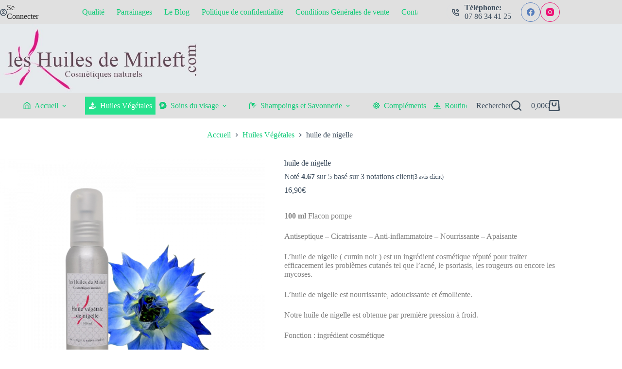

--- FILE ---
content_type: text/html; charset=utf-8
request_url: https://www.google.com/recaptcha/api2/anchor?ar=1&k=6Lc0FrIbAAAAAGc_UTTM4DIpChhd5QV5W279M7vq&co=aHR0cHM6Ly9sZXNodWlsZXNkZW1pcmxlZnQuY29tOjQ0Mw..&hl=en&v=N67nZn4AqZkNcbeMu4prBgzg&size=normal&anchor-ms=20000&execute-ms=30000&cb=iedwq2fr7wvo
body_size: 49393
content:
<!DOCTYPE HTML><html dir="ltr" lang="en"><head><meta http-equiv="Content-Type" content="text/html; charset=UTF-8">
<meta http-equiv="X-UA-Compatible" content="IE=edge">
<title>reCAPTCHA</title>
<style type="text/css">
/* cyrillic-ext */
@font-face {
  font-family: 'Roboto';
  font-style: normal;
  font-weight: 400;
  font-stretch: 100%;
  src: url(//fonts.gstatic.com/s/roboto/v48/KFO7CnqEu92Fr1ME7kSn66aGLdTylUAMa3GUBHMdazTgWw.woff2) format('woff2');
  unicode-range: U+0460-052F, U+1C80-1C8A, U+20B4, U+2DE0-2DFF, U+A640-A69F, U+FE2E-FE2F;
}
/* cyrillic */
@font-face {
  font-family: 'Roboto';
  font-style: normal;
  font-weight: 400;
  font-stretch: 100%;
  src: url(//fonts.gstatic.com/s/roboto/v48/KFO7CnqEu92Fr1ME7kSn66aGLdTylUAMa3iUBHMdazTgWw.woff2) format('woff2');
  unicode-range: U+0301, U+0400-045F, U+0490-0491, U+04B0-04B1, U+2116;
}
/* greek-ext */
@font-face {
  font-family: 'Roboto';
  font-style: normal;
  font-weight: 400;
  font-stretch: 100%;
  src: url(//fonts.gstatic.com/s/roboto/v48/KFO7CnqEu92Fr1ME7kSn66aGLdTylUAMa3CUBHMdazTgWw.woff2) format('woff2');
  unicode-range: U+1F00-1FFF;
}
/* greek */
@font-face {
  font-family: 'Roboto';
  font-style: normal;
  font-weight: 400;
  font-stretch: 100%;
  src: url(//fonts.gstatic.com/s/roboto/v48/KFO7CnqEu92Fr1ME7kSn66aGLdTylUAMa3-UBHMdazTgWw.woff2) format('woff2');
  unicode-range: U+0370-0377, U+037A-037F, U+0384-038A, U+038C, U+038E-03A1, U+03A3-03FF;
}
/* math */
@font-face {
  font-family: 'Roboto';
  font-style: normal;
  font-weight: 400;
  font-stretch: 100%;
  src: url(//fonts.gstatic.com/s/roboto/v48/KFO7CnqEu92Fr1ME7kSn66aGLdTylUAMawCUBHMdazTgWw.woff2) format('woff2');
  unicode-range: U+0302-0303, U+0305, U+0307-0308, U+0310, U+0312, U+0315, U+031A, U+0326-0327, U+032C, U+032F-0330, U+0332-0333, U+0338, U+033A, U+0346, U+034D, U+0391-03A1, U+03A3-03A9, U+03B1-03C9, U+03D1, U+03D5-03D6, U+03F0-03F1, U+03F4-03F5, U+2016-2017, U+2034-2038, U+203C, U+2040, U+2043, U+2047, U+2050, U+2057, U+205F, U+2070-2071, U+2074-208E, U+2090-209C, U+20D0-20DC, U+20E1, U+20E5-20EF, U+2100-2112, U+2114-2115, U+2117-2121, U+2123-214F, U+2190, U+2192, U+2194-21AE, U+21B0-21E5, U+21F1-21F2, U+21F4-2211, U+2213-2214, U+2216-22FF, U+2308-230B, U+2310, U+2319, U+231C-2321, U+2336-237A, U+237C, U+2395, U+239B-23B7, U+23D0, U+23DC-23E1, U+2474-2475, U+25AF, U+25B3, U+25B7, U+25BD, U+25C1, U+25CA, U+25CC, U+25FB, U+266D-266F, U+27C0-27FF, U+2900-2AFF, U+2B0E-2B11, U+2B30-2B4C, U+2BFE, U+3030, U+FF5B, U+FF5D, U+1D400-1D7FF, U+1EE00-1EEFF;
}
/* symbols */
@font-face {
  font-family: 'Roboto';
  font-style: normal;
  font-weight: 400;
  font-stretch: 100%;
  src: url(//fonts.gstatic.com/s/roboto/v48/KFO7CnqEu92Fr1ME7kSn66aGLdTylUAMaxKUBHMdazTgWw.woff2) format('woff2');
  unicode-range: U+0001-000C, U+000E-001F, U+007F-009F, U+20DD-20E0, U+20E2-20E4, U+2150-218F, U+2190, U+2192, U+2194-2199, U+21AF, U+21E6-21F0, U+21F3, U+2218-2219, U+2299, U+22C4-22C6, U+2300-243F, U+2440-244A, U+2460-24FF, U+25A0-27BF, U+2800-28FF, U+2921-2922, U+2981, U+29BF, U+29EB, U+2B00-2BFF, U+4DC0-4DFF, U+FFF9-FFFB, U+10140-1018E, U+10190-1019C, U+101A0, U+101D0-101FD, U+102E0-102FB, U+10E60-10E7E, U+1D2C0-1D2D3, U+1D2E0-1D37F, U+1F000-1F0FF, U+1F100-1F1AD, U+1F1E6-1F1FF, U+1F30D-1F30F, U+1F315, U+1F31C, U+1F31E, U+1F320-1F32C, U+1F336, U+1F378, U+1F37D, U+1F382, U+1F393-1F39F, U+1F3A7-1F3A8, U+1F3AC-1F3AF, U+1F3C2, U+1F3C4-1F3C6, U+1F3CA-1F3CE, U+1F3D4-1F3E0, U+1F3ED, U+1F3F1-1F3F3, U+1F3F5-1F3F7, U+1F408, U+1F415, U+1F41F, U+1F426, U+1F43F, U+1F441-1F442, U+1F444, U+1F446-1F449, U+1F44C-1F44E, U+1F453, U+1F46A, U+1F47D, U+1F4A3, U+1F4B0, U+1F4B3, U+1F4B9, U+1F4BB, U+1F4BF, U+1F4C8-1F4CB, U+1F4D6, U+1F4DA, U+1F4DF, U+1F4E3-1F4E6, U+1F4EA-1F4ED, U+1F4F7, U+1F4F9-1F4FB, U+1F4FD-1F4FE, U+1F503, U+1F507-1F50B, U+1F50D, U+1F512-1F513, U+1F53E-1F54A, U+1F54F-1F5FA, U+1F610, U+1F650-1F67F, U+1F687, U+1F68D, U+1F691, U+1F694, U+1F698, U+1F6AD, U+1F6B2, U+1F6B9-1F6BA, U+1F6BC, U+1F6C6-1F6CF, U+1F6D3-1F6D7, U+1F6E0-1F6EA, U+1F6F0-1F6F3, U+1F6F7-1F6FC, U+1F700-1F7FF, U+1F800-1F80B, U+1F810-1F847, U+1F850-1F859, U+1F860-1F887, U+1F890-1F8AD, U+1F8B0-1F8BB, U+1F8C0-1F8C1, U+1F900-1F90B, U+1F93B, U+1F946, U+1F984, U+1F996, U+1F9E9, U+1FA00-1FA6F, U+1FA70-1FA7C, U+1FA80-1FA89, U+1FA8F-1FAC6, U+1FACE-1FADC, U+1FADF-1FAE9, U+1FAF0-1FAF8, U+1FB00-1FBFF;
}
/* vietnamese */
@font-face {
  font-family: 'Roboto';
  font-style: normal;
  font-weight: 400;
  font-stretch: 100%;
  src: url(//fonts.gstatic.com/s/roboto/v48/KFO7CnqEu92Fr1ME7kSn66aGLdTylUAMa3OUBHMdazTgWw.woff2) format('woff2');
  unicode-range: U+0102-0103, U+0110-0111, U+0128-0129, U+0168-0169, U+01A0-01A1, U+01AF-01B0, U+0300-0301, U+0303-0304, U+0308-0309, U+0323, U+0329, U+1EA0-1EF9, U+20AB;
}
/* latin-ext */
@font-face {
  font-family: 'Roboto';
  font-style: normal;
  font-weight: 400;
  font-stretch: 100%;
  src: url(//fonts.gstatic.com/s/roboto/v48/KFO7CnqEu92Fr1ME7kSn66aGLdTylUAMa3KUBHMdazTgWw.woff2) format('woff2');
  unicode-range: U+0100-02BA, U+02BD-02C5, U+02C7-02CC, U+02CE-02D7, U+02DD-02FF, U+0304, U+0308, U+0329, U+1D00-1DBF, U+1E00-1E9F, U+1EF2-1EFF, U+2020, U+20A0-20AB, U+20AD-20C0, U+2113, U+2C60-2C7F, U+A720-A7FF;
}
/* latin */
@font-face {
  font-family: 'Roboto';
  font-style: normal;
  font-weight: 400;
  font-stretch: 100%;
  src: url(//fonts.gstatic.com/s/roboto/v48/KFO7CnqEu92Fr1ME7kSn66aGLdTylUAMa3yUBHMdazQ.woff2) format('woff2');
  unicode-range: U+0000-00FF, U+0131, U+0152-0153, U+02BB-02BC, U+02C6, U+02DA, U+02DC, U+0304, U+0308, U+0329, U+2000-206F, U+20AC, U+2122, U+2191, U+2193, U+2212, U+2215, U+FEFF, U+FFFD;
}
/* cyrillic-ext */
@font-face {
  font-family: 'Roboto';
  font-style: normal;
  font-weight: 500;
  font-stretch: 100%;
  src: url(//fonts.gstatic.com/s/roboto/v48/KFO7CnqEu92Fr1ME7kSn66aGLdTylUAMa3GUBHMdazTgWw.woff2) format('woff2');
  unicode-range: U+0460-052F, U+1C80-1C8A, U+20B4, U+2DE0-2DFF, U+A640-A69F, U+FE2E-FE2F;
}
/* cyrillic */
@font-face {
  font-family: 'Roboto';
  font-style: normal;
  font-weight: 500;
  font-stretch: 100%;
  src: url(//fonts.gstatic.com/s/roboto/v48/KFO7CnqEu92Fr1ME7kSn66aGLdTylUAMa3iUBHMdazTgWw.woff2) format('woff2');
  unicode-range: U+0301, U+0400-045F, U+0490-0491, U+04B0-04B1, U+2116;
}
/* greek-ext */
@font-face {
  font-family: 'Roboto';
  font-style: normal;
  font-weight: 500;
  font-stretch: 100%;
  src: url(//fonts.gstatic.com/s/roboto/v48/KFO7CnqEu92Fr1ME7kSn66aGLdTylUAMa3CUBHMdazTgWw.woff2) format('woff2');
  unicode-range: U+1F00-1FFF;
}
/* greek */
@font-face {
  font-family: 'Roboto';
  font-style: normal;
  font-weight: 500;
  font-stretch: 100%;
  src: url(//fonts.gstatic.com/s/roboto/v48/KFO7CnqEu92Fr1ME7kSn66aGLdTylUAMa3-UBHMdazTgWw.woff2) format('woff2');
  unicode-range: U+0370-0377, U+037A-037F, U+0384-038A, U+038C, U+038E-03A1, U+03A3-03FF;
}
/* math */
@font-face {
  font-family: 'Roboto';
  font-style: normal;
  font-weight: 500;
  font-stretch: 100%;
  src: url(//fonts.gstatic.com/s/roboto/v48/KFO7CnqEu92Fr1ME7kSn66aGLdTylUAMawCUBHMdazTgWw.woff2) format('woff2');
  unicode-range: U+0302-0303, U+0305, U+0307-0308, U+0310, U+0312, U+0315, U+031A, U+0326-0327, U+032C, U+032F-0330, U+0332-0333, U+0338, U+033A, U+0346, U+034D, U+0391-03A1, U+03A3-03A9, U+03B1-03C9, U+03D1, U+03D5-03D6, U+03F0-03F1, U+03F4-03F5, U+2016-2017, U+2034-2038, U+203C, U+2040, U+2043, U+2047, U+2050, U+2057, U+205F, U+2070-2071, U+2074-208E, U+2090-209C, U+20D0-20DC, U+20E1, U+20E5-20EF, U+2100-2112, U+2114-2115, U+2117-2121, U+2123-214F, U+2190, U+2192, U+2194-21AE, U+21B0-21E5, U+21F1-21F2, U+21F4-2211, U+2213-2214, U+2216-22FF, U+2308-230B, U+2310, U+2319, U+231C-2321, U+2336-237A, U+237C, U+2395, U+239B-23B7, U+23D0, U+23DC-23E1, U+2474-2475, U+25AF, U+25B3, U+25B7, U+25BD, U+25C1, U+25CA, U+25CC, U+25FB, U+266D-266F, U+27C0-27FF, U+2900-2AFF, U+2B0E-2B11, U+2B30-2B4C, U+2BFE, U+3030, U+FF5B, U+FF5D, U+1D400-1D7FF, U+1EE00-1EEFF;
}
/* symbols */
@font-face {
  font-family: 'Roboto';
  font-style: normal;
  font-weight: 500;
  font-stretch: 100%;
  src: url(//fonts.gstatic.com/s/roboto/v48/KFO7CnqEu92Fr1ME7kSn66aGLdTylUAMaxKUBHMdazTgWw.woff2) format('woff2');
  unicode-range: U+0001-000C, U+000E-001F, U+007F-009F, U+20DD-20E0, U+20E2-20E4, U+2150-218F, U+2190, U+2192, U+2194-2199, U+21AF, U+21E6-21F0, U+21F3, U+2218-2219, U+2299, U+22C4-22C6, U+2300-243F, U+2440-244A, U+2460-24FF, U+25A0-27BF, U+2800-28FF, U+2921-2922, U+2981, U+29BF, U+29EB, U+2B00-2BFF, U+4DC0-4DFF, U+FFF9-FFFB, U+10140-1018E, U+10190-1019C, U+101A0, U+101D0-101FD, U+102E0-102FB, U+10E60-10E7E, U+1D2C0-1D2D3, U+1D2E0-1D37F, U+1F000-1F0FF, U+1F100-1F1AD, U+1F1E6-1F1FF, U+1F30D-1F30F, U+1F315, U+1F31C, U+1F31E, U+1F320-1F32C, U+1F336, U+1F378, U+1F37D, U+1F382, U+1F393-1F39F, U+1F3A7-1F3A8, U+1F3AC-1F3AF, U+1F3C2, U+1F3C4-1F3C6, U+1F3CA-1F3CE, U+1F3D4-1F3E0, U+1F3ED, U+1F3F1-1F3F3, U+1F3F5-1F3F7, U+1F408, U+1F415, U+1F41F, U+1F426, U+1F43F, U+1F441-1F442, U+1F444, U+1F446-1F449, U+1F44C-1F44E, U+1F453, U+1F46A, U+1F47D, U+1F4A3, U+1F4B0, U+1F4B3, U+1F4B9, U+1F4BB, U+1F4BF, U+1F4C8-1F4CB, U+1F4D6, U+1F4DA, U+1F4DF, U+1F4E3-1F4E6, U+1F4EA-1F4ED, U+1F4F7, U+1F4F9-1F4FB, U+1F4FD-1F4FE, U+1F503, U+1F507-1F50B, U+1F50D, U+1F512-1F513, U+1F53E-1F54A, U+1F54F-1F5FA, U+1F610, U+1F650-1F67F, U+1F687, U+1F68D, U+1F691, U+1F694, U+1F698, U+1F6AD, U+1F6B2, U+1F6B9-1F6BA, U+1F6BC, U+1F6C6-1F6CF, U+1F6D3-1F6D7, U+1F6E0-1F6EA, U+1F6F0-1F6F3, U+1F6F7-1F6FC, U+1F700-1F7FF, U+1F800-1F80B, U+1F810-1F847, U+1F850-1F859, U+1F860-1F887, U+1F890-1F8AD, U+1F8B0-1F8BB, U+1F8C0-1F8C1, U+1F900-1F90B, U+1F93B, U+1F946, U+1F984, U+1F996, U+1F9E9, U+1FA00-1FA6F, U+1FA70-1FA7C, U+1FA80-1FA89, U+1FA8F-1FAC6, U+1FACE-1FADC, U+1FADF-1FAE9, U+1FAF0-1FAF8, U+1FB00-1FBFF;
}
/* vietnamese */
@font-face {
  font-family: 'Roboto';
  font-style: normal;
  font-weight: 500;
  font-stretch: 100%;
  src: url(//fonts.gstatic.com/s/roboto/v48/KFO7CnqEu92Fr1ME7kSn66aGLdTylUAMa3OUBHMdazTgWw.woff2) format('woff2');
  unicode-range: U+0102-0103, U+0110-0111, U+0128-0129, U+0168-0169, U+01A0-01A1, U+01AF-01B0, U+0300-0301, U+0303-0304, U+0308-0309, U+0323, U+0329, U+1EA0-1EF9, U+20AB;
}
/* latin-ext */
@font-face {
  font-family: 'Roboto';
  font-style: normal;
  font-weight: 500;
  font-stretch: 100%;
  src: url(//fonts.gstatic.com/s/roboto/v48/KFO7CnqEu92Fr1ME7kSn66aGLdTylUAMa3KUBHMdazTgWw.woff2) format('woff2');
  unicode-range: U+0100-02BA, U+02BD-02C5, U+02C7-02CC, U+02CE-02D7, U+02DD-02FF, U+0304, U+0308, U+0329, U+1D00-1DBF, U+1E00-1E9F, U+1EF2-1EFF, U+2020, U+20A0-20AB, U+20AD-20C0, U+2113, U+2C60-2C7F, U+A720-A7FF;
}
/* latin */
@font-face {
  font-family: 'Roboto';
  font-style: normal;
  font-weight: 500;
  font-stretch: 100%;
  src: url(//fonts.gstatic.com/s/roboto/v48/KFO7CnqEu92Fr1ME7kSn66aGLdTylUAMa3yUBHMdazQ.woff2) format('woff2');
  unicode-range: U+0000-00FF, U+0131, U+0152-0153, U+02BB-02BC, U+02C6, U+02DA, U+02DC, U+0304, U+0308, U+0329, U+2000-206F, U+20AC, U+2122, U+2191, U+2193, U+2212, U+2215, U+FEFF, U+FFFD;
}
/* cyrillic-ext */
@font-face {
  font-family: 'Roboto';
  font-style: normal;
  font-weight: 900;
  font-stretch: 100%;
  src: url(//fonts.gstatic.com/s/roboto/v48/KFO7CnqEu92Fr1ME7kSn66aGLdTylUAMa3GUBHMdazTgWw.woff2) format('woff2');
  unicode-range: U+0460-052F, U+1C80-1C8A, U+20B4, U+2DE0-2DFF, U+A640-A69F, U+FE2E-FE2F;
}
/* cyrillic */
@font-face {
  font-family: 'Roboto';
  font-style: normal;
  font-weight: 900;
  font-stretch: 100%;
  src: url(//fonts.gstatic.com/s/roboto/v48/KFO7CnqEu92Fr1ME7kSn66aGLdTylUAMa3iUBHMdazTgWw.woff2) format('woff2');
  unicode-range: U+0301, U+0400-045F, U+0490-0491, U+04B0-04B1, U+2116;
}
/* greek-ext */
@font-face {
  font-family: 'Roboto';
  font-style: normal;
  font-weight: 900;
  font-stretch: 100%;
  src: url(//fonts.gstatic.com/s/roboto/v48/KFO7CnqEu92Fr1ME7kSn66aGLdTylUAMa3CUBHMdazTgWw.woff2) format('woff2');
  unicode-range: U+1F00-1FFF;
}
/* greek */
@font-face {
  font-family: 'Roboto';
  font-style: normal;
  font-weight: 900;
  font-stretch: 100%;
  src: url(//fonts.gstatic.com/s/roboto/v48/KFO7CnqEu92Fr1ME7kSn66aGLdTylUAMa3-UBHMdazTgWw.woff2) format('woff2');
  unicode-range: U+0370-0377, U+037A-037F, U+0384-038A, U+038C, U+038E-03A1, U+03A3-03FF;
}
/* math */
@font-face {
  font-family: 'Roboto';
  font-style: normal;
  font-weight: 900;
  font-stretch: 100%;
  src: url(//fonts.gstatic.com/s/roboto/v48/KFO7CnqEu92Fr1ME7kSn66aGLdTylUAMawCUBHMdazTgWw.woff2) format('woff2');
  unicode-range: U+0302-0303, U+0305, U+0307-0308, U+0310, U+0312, U+0315, U+031A, U+0326-0327, U+032C, U+032F-0330, U+0332-0333, U+0338, U+033A, U+0346, U+034D, U+0391-03A1, U+03A3-03A9, U+03B1-03C9, U+03D1, U+03D5-03D6, U+03F0-03F1, U+03F4-03F5, U+2016-2017, U+2034-2038, U+203C, U+2040, U+2043, U+2047, U+2050, U+2057, U+205F, U+2070-2071, U+2074-208E, U+2090-209C, U+20D0-20DC, U+20E1, U+20E5-20EF, U+2100-2112, U+2114-2115, U+2117-2121, U+2123-214F, U+2190, U+2192, U+2194-21AE, U+21B0-21E5, U+21F1-21F2, U+21F4-2211, U+2213-2214, U+2216-22FF, U+2308-230B, U+2310, U+2319, U+231C-2321, U+2336-237A, U+237C, U+2395, U+239B-23B7, U+23D0, U+23DC-23E1, U+2474-2475, U+25AF, U+25B3, U+25B7, U+25BD, U+25C1, U+25CA, U+25CC, U+25FB, U+266D-266F, U+27C0-27FF, U+2900-2AFF, U+2B0E-2B11, U+2B30-2B4C, U+2BFE, U+3030, U+FF5B, U+FF5D, U+1D400-1D7FF, U+1EE00-1EEFF;
}
/* symbols */
@font-face {
  font-family: 'Roboto';
  font-style: normal;
  font-weight: 900;
  font-stretch: 100%;
  src: url(//fonts.gstatic.com/s/roboto/v48/KFO7CnqEu92Fr1ME7kSn66aGLdTylUAMaxKUBHMdazTgWw.woff2) format('woff2');
  unicode-range: U+0001-000C, U+000E-001F, U+007F-009F, U+20DD-20E0, U+20E2-20E4, U+2150-218F, U+2190, U+2192, U+2194-2199, U+21AF, U+21E6-21F0, U+21F3, U+2218-2219, U+2299, U+22C4-22C6, U+2300-243F, U+2440-244A, U+2460-24FF, U+25A0-27BF, U+2800-28FF, U+2921-2922, U+2981, U+29BF, U+29EB, U+2B00-2BFF, U+4DC0-4DFF, U+FFF9-FFFB, U+10140-1018E, U+10190-1019C, U+101A0, U+101D0-101FD, U+102E0-102FB, U+10E60-10E7E, U+1D2C0-1D2D3, U+1D2E0-1D37F, U+1F000-1F0FF, U+1F100-1F1AD, U+1F1E6-1F1FF, U+1F30D-1F30F, U+1F315, U+1F31C, U+1F31E, U+1F320-1F32C, U+1F336, U+1F378, U+1F37D, U+1F382, U+1F393-1F39F, U+1F3A7-1F3A8, U+1F3AC-1F3AF, U+1F3C2, U+1F3C4-1F3C6, U+1F3CA-1F3CE, U+1F3D4-1F3E0, U+1F3ED, U+1F3F1-1F3F3, U+1F3F5-1F3F7, U+1F408, U+1F415, U+1F41F, U+1F426, U+1F43F, U+1F441-1F442, U+1F444, U+1F446-1F449, U+1F44C-1F44E, U+1F453, U+1F46A, U+1F47D, U+1F4A3, U+1F4B0, U+1F4B3, U+1F4B9, U+1F4BB, U+1F4BF, U+1F4C8-1F4CB, U+1F4D6, U+1F4DA, U+1F4DF, U+1F4E3-1F4E6, U+1F4EA-1F4ED, U+1F4F7, U+1F4F9-1F4FB, U+1F4FD-1F4FE, U+1F503, U+1F507-1F50B, U+1F50D, U+1F512-1F513, U+1F53E-1F54A, U+1F54F-1F5FA, U+1F610, U+1F650-1F67F, U+1F687, U+1F68D, U+1F691, U+1F694, U+1F698, U+1F6AD, U+1F6B2, U+1F6B9-1F6BA, U+1F6BC, U+1F6C6-1F6CF, U+1F6D3-1F6D7, U+1F6E0-1F6EA, U+1F6F0-1F6F3, U+1F6F7-1F6FC, U+1F700-1F7FF, U+1F800-1F80B, U+1F810-1F847, U+1F850-1F859, U+1F860-1F887, U+1F890-1F8AD, U+1F8B0-1F8BB, U+1F8C0-1F8C1, U+1F900-1F90B, U+1F93B, U+1F946, U+1F984, U+1F996, U+1F9E9, U+1FA00-1FA6F, U+1FA70-1FA7C, U+1FA80-1FA89, U+1FA8F-1FAC6, U+1FACE-1FADC, U+1FADF-1FAE9, U+1FAF0-1FAF8, U+1FB00-1FBFF;
}
/* vietnamese */
@font-face {
  font-family: 'Roboto';
  font-style: normal;
  font-weight: 900;
  font-stretch: 100%;
  src: url(//fonts.gstatic.com/s/roboto/v48/KFO7CnqEu92Fr1ME7kSn66aGLdTylUAMa3OUBHMdazTgWw.woff2) format('woff2');
  unicode-range: U+0102-0103, U+0110-0111, U+0128-0129, U+0168-0169, U+01A0-01A1, U+01AF-01B0, U+0300-0301, U+0303-0304, U+0308-0309, U+0323, U+0329, U+1EA0-1EF9, U+20AB;
}
/* latin-ext */
@font-face {
  font-family: 'Roboto';
  font-style: normal;
  font-weight: 900;
  font-stretch: 100%;
  src: url(//fonts.gstatic.com/s/roboto/v48/KFO7CnqEu92Fr1ME7kSn66aGLdTylUAMa3KUBHMdazTgWw.woff2) format('woff2');
  unicode-range: U+0100-02BA, U+02BD-02C5, U+02C7-02CC, U+02CE-02D7, U+02DD-02FF, U+0304, U+0308, U+0329, U+1D00-1DBF, U+1E00-1E9F, U+1EF2-1EFF, U+2020, U+20A0-20AB, U+20AD-20C0, U+2113, U+2C60-2C7F, U+A720-A7FF;
}
/* latin */
@font-face {
  font-family: 'Roboto';
  font-style: normal;
  font-weight: 900;
  font-stretch: 100%;
  src: url(//fonts.gstatic.com/s/roboto/v48/KFO7CnqEu92Fr1ME7kSn66aGLdTylUAMa3yUBHMdazQ.woff2) format('woff2');
  unicode-range: U+0000-00FF, U+0131, U+0152-0153, U+02BB-02BC, U+02C6, U+02DA, U+02DC, U+0304, U+0308, U+0329, U+2000-206F, U+20AC, U+2122, U+2191, U+2193, U+2212, U+2215, U+FEFF, U+FFFD;
}

</style>
<link rel="stylesheet" type="text/css" href="https://www.gstatic.com/recaptcha/releases/N67nZn4AqZkNcbeMu4prBgzg/styles__ltr.css">
<script nonce="FTW3xcKoDqxKm-c8gHeA8g" type="text/javascript">window['__recaptcha_api'] = 'https://www.google.com/recaptcha/api2/';</script>
<script type="text/javascript" src="https://www.gstatic.com/recaptcha/releases/N67nZn4AqZkNcbeMu4prBgzg/recaptcha__en.js" nonce="FTW3xcKoDqxKm-c8gHeA8g">
      
    </script></head>
<body><div id="rc-anchor-alert" class="rc-anchor-alert"></div>
<input type="hidden" id="recaptcha-token" value="[base64]">
<script type="text/javascript" nonce="FTW3xcKoDqxKm-c8gHeA8g">
      recaptcha.anchor.Main.init("[\x22ainput\x22,[\x22bgdata\x22,\x22\x22,\[base64]/[base64]/[base64]/ZyhXLGgpOnEoW04sMjEsbF0sVywwKSxoKSxmYWxzZSxmYWxzZSl9Y2F0Y2goayl7RygzNTgsVyk/[base64]/[base64]/[base64]/[base64]/[base64]/[base64]/[base64]/bmV3IEJbT10oRFswXSk6dz09Mj9uZXcgQltPXShEWzBdLERbMV0pOnc9PTM/bmV3IEJbT10oRFswXSxEWzFdLERbMl0pOnc9PTQ/[base64]/[base64]/[base64]/[base64]/[base64]\\u003d\x22,\[base64]\\u003d\\u003d\x22,\x22w5rCpcOwCsK4w6TCsyXCug/CrG8ITsKbXiYCw4vClTliUcO2wobCsWLDvR4SwrN6woMtF0HCkV7DuUHDhTPDi1LDgj/[base64]/CnsK6w6dFw5gyB8O4wpBZw7bDpE/Ch8KjVcK7w7nCkcKKA8K6wprCg8O4QMOYSsKIw4jDkMOhwqciw5cqwpXDpn02wpLCnQTDn8KVwqJYw4LCvMOSXVPCssOxGTTDl2vCq8KrFjPCgMOSw6/DrlQNwrZvw7FTGMK1AFl/fiUjw51jwrPDkQU/QcOFAsKNe8OXw5/[base64]/w7tBw7BKOA0Tw4zDiMKYW8OAXMKLwpJpwrnDrXHDksKuGwzDpwzCicOuw6VhGhDDg0Ngwo4Rw6U7DlzDosOIw5h/Ik7CnsK/QBXDnFwYwobCuiLCp0PDtAsowqrDkwvDrBNHEGhhw6bCjC/CvsK5aQNnQsOVDWPCt8O/w6XDpAzCncKmYXlPw6J0wrNLXRLCnjHDncO1w647w6bCgDvDgAhxwq3DgwlmPngwwrg/worDoMOUw7k2w5dmW8OMenUiPQJWaGnCu8KRw5APwoICw7TDhsOnB8Kqb8KeMF/Cu2HDisOPfw0dA3xew59UBW7DnsKMQ8K/[base64]/[base64]/FMKMSVDCrkIYImPDrgzDocOtwpQCXMKFbMKVw7dMIcKuCsOPw4XCl1rCocO9w7AbPsK7ERcyK8O4w5HCj8OXw6LCq3Vuw4hOwr/Co2ArGDxlw7nDmATDtkIWdQwyAiFLw47DuyBRJCBzdMKGw4gsw5LCu8OMHcOWwoMbJMKTO8KmSXRuw4TDoBXCqMKJwqLCoCzDiF3DjAoJah0NeRIQfcKtwrRKwrJeaRJSw6DCriNSwq7Cj3p0w5MaAEXDllMTwpvDlMK/w5NyND3CunnDqsKfO8KtwqjCk0YiY8Olwr3DlsOzCDAkwp3DssOtTcOMwpjDsiTDi2ADXMK5w7/DvMOheMK+wr1Pw5gIBSXDtcKsESc/eUHCnAfDmMOWw7zDmsOQwrvCvsKzccOEwqDDqzjDug7Dn1wTwqvDqcK7HMK6EsKIFkIcwpgOwqQ7bzjDgg1vw43CiyvCknF3woXDmz3DqUd6w4HDo3kww5cQw6nDuinCsztuw6vCmX0yLXBvIwLDhiJ5KcOlUGvCgsOgXcOiwq1/DsK7wonCj8ODw4jCnRXCh307PDsfNHcmw77DhDtBCDHCunRpwrHCksOmw4hHNsOkwpvDlmYhHMKcPjfCj2PCqh0DwrvDnsO9KwwcwprDkB3CosKOJcKvw7lKwqABw7JeWcKgGsKKw6zDnsKqSQZXw57DqsKZw5g5UcOcw4nCui/CpMO0w4k8w4LDgsKQwoXChsKOw6bDtsKOw6NWw7nDmsOnQ0YyY8KpwpHDssOAw68NAD07wo1oYmjCmxbDiMO9w7rCicKVdcKLQinDml0QwrgOw4Jlwq/[base64]/CtE8aw44QLDgOwrUhw5HDrMO/[base64]/CmAkGwozCgUTDlljCu0HCvEYmw73DnMK8NMKpwpxzQ106wpfCosOpMF/Cv0xLwqkQw40iAsKXexFzEsOkaXjClysmwqsJwp3Cu8OuY8KjZcOKw75twqjCi8OkScO1YcKiXsKPDGgcwrPCoMKEJiXCvl7DosKBUU0/[base64]/w50UT8Oiwoo+GcKVD8KyVMKowr7DqjBCw5JSams0DyIXYCnCmcKdBATDpsO4S8OBw4TCrSTDtcKOdhEHB8OLQSQcdMOHMWvDiwIGK8KWw53CrcKuPVfDsW3Dm8OUwo7Cj8KLXMK2w5TCihnCvsKpw41CwptuPTPDmT01wqB6wq1sC2xTw6fCscKFFcOOVG/Dlm0+wofCqcOjw77DomVkw7bDj8KPcsKKaTB/[base64]/DmADClV7DkWfDh3rClRnCscKnMMKjJMKGPMKMXUTCtyNYwqzCtjIzfGlbMQ7Dr1XCtVvChcOMSV5AwpFewpZ9w7XDjMOaZEE4w67Cg8KBwqDDlsK/w7fDncOfUQ/CmW8uV8OKwqXCs0hWwqtfNDbCsz9LwqXCmsOXfUrCgMKFQcO2w6LDmy8PG8O+wrfChxBkO8KJw7oEw5oTw6nDkVvCsyYUEsOHw4B6w684w5tsYMOoSiXDp8Kpw4YzXcKxeMKuBV7Dk8K4JR0Dw6Qjw73CgMK8YA/CqMOPWMOLZsKgYsO1ZMKyNsOQw43Cti1aw5FSecOvcsKVwrxcwpd0XsO5AMKCecOuIsKiw4s6L0nCtELCtcONwrzDrMKvScO4w73DocOSw74kIsOkcMK8w6Y4wqNBw4J0woNSwqfDosO/[base64]/CuhIlAm3DmMOww7I9fxFbw57CpDDCi8Klw78Ew6LDrivDtipObmfDvXnDsHwpGEHDpCzCk8K8w5jCg8KMwr0FRsOjfMK8w6fDux3CuUbCqhPDsBnDh1/Cm8Krw75/wqpLw7V8QiPCk8Okwr/DjsKlw7nCkE/DhcOZw5t7OjQWwr88w4k/QxrCgMO2w40zw7VWNQvDt8KLRMK9ZHIowqttG2bCssKuwo/DqMOvVFXCrFrCrcOYW8OaJ8Orw6fDncKKD2ARwrTDosKVVMKFDzbDoCfCrMO0w78pC03DhQvChsOqw4HDgWYKQsOow4kuw4kqwpkNSxZjfxY+w6/DkRkGI8OVwq1fwq93wrDCpMKqw5/[base64]/DtizDmsO9w4zCgUbDvsOCJWPCgsOhTsKMOMOqw7fDuCR3DMKVwp7Dg8KpOcOHwo0vw5fCuzgsw5wZRcKwwqjClMOtXsO/SWTCg0sBaCJEZAvCqRjCgcKQSXQdw6TDsXJhw6HDpMKYw7TDp8OrGknDu3fDqQ/DoExFO8ObMhshwqjCssOVDMOcK2w0TMKvw5cew5zDo8OpLcKpUWLCmg/Cr8K4HMOaL8Kbw5A8w4TCtAp6G8KUw5IPwqBKwrQCw4Vaw7tMwp/DicO1BFTDs19WcwnCtkLCpAI8cTQkwq5ww5vDtMOKw68JfsK9a2tyIMOgLsKcbMKdwoVkwqx3ScOrAVlpwpDCl8OEwoTDrzdLBEbClRJaesKGcTXDjHLDm0XCi8KUUMOtw4rCmsO9Z8OEcWzChMOmwrV/w7IwScO7w4HDiDfCs8OjRFBJw4o9wqPCiQDDnmLCoDtewqQXCg3CjMK+w6bDiMK+EsOpwoLCqHnDtDRtPibCrA53c1xPw4LCusKee8Onw5Q4w5zDn2LCssOHQVzCscKWw5PCl0I6woxawr7CvHHDrcOQwq0GwoEJCQ7CkxjCrsKFw6cQw6DChcKbwo7CtsKYFCgLwp/CgjYyPU/Cj8OrDMOeHsK1wrtaaMKZPMKfwo8lNVxVBxliwqLDkHHCp1hGC8KuM0DClsKTBm3Ds8KIc8OMwpBKWX/DmSducmXDinJvw5ZSwonDizUpw4IFecKoTFNvOsOJw4hSwpBeSUxsCsOUwowXSsKuIcKWXcOrO37ChsO8wrJ8w7bDvsKGwrPCt8OeUybDksK2KsOlPcKCA3bDrC3DrcOBw6vCvcOzw7VlwqDDosKCw6TCvcO7AklrGcKGw59Lw4/Cint6YjrDuEMSTMK+w6zDtcKcw7wqXMKEZ8KDM8Kew4zCkVtWM8O2wpbDgkHDsMKQSwQSw77DnAgHQMKxeB/[base64]/JcK0Ty/Cm1YTwqsAbsOiGsK0wrVCw7nDn8OtJcOtK8KPXkk4wrXClcKweUduZcKywpcIwqTDuj3Dg0XDmsKCwqYcVDEXI1otwoh+w74iw7Jvw555MW0ib2jDgy95woEnwqdpw7vCmcOzw7rDowzCh8K6F3jDrC/DhMKPwqZ6wotWbzfCncKnNAd+QlJhURvDhR43w5nDg8OkZMODW8K6HCA/w4d+woTDrMO2wrF+PsOnwo4YUcKdw4sGw6cgJj0Xwo7CjcOwwpHCpMKkcsObw5UOwq/[base64]/[base64]/[base64]/CpMKxwqljwoTCiH/CsmXDrxgrAcK4PB9QCcKgCcK3wpHDlsKLdm92w7/Dp8KZwrBzw6jDt8KGQH7CusKvMwTDnEsUwostfMKJVUlYw7gOwpsmwrfDtBbDmgUtwr7Di8Kvwo1ResOfw47Dq8KywoHCpGrCvQVEYBLCq8O7fhQ2wqJAw4B3w5vDnCRYE8K8TkE/aWvCp8KNwqvDsWVTw48nLV0AITt8w5NzBi4hwq99w54vUhtvwrvDoMKiw5zDgsK7w5puPsOCwo7CtsK/[base64]/DvXXCvcK7w6vDnkbDsn1gNhXDlcKQw4oBw6rCklzCgcKIY8KhLcKUw57DosOiw5glwrzCvzPCtcK0wqHCq2/CncOGO8OiGMOfTRbCqMKjU8KyIU9rwqNcw5nDmX/DkMOEw4xBwrhMfWh1wqXDjsOnw7rDjMOZwprDkcKZw44Nwp1tHcKrSMOXw5HCjcK/wr/DtsKXwpYRw5TDmjFeRmwqWMKyw7k1w4bCj3HDuCHDq8O3wrjDkj/[base64]/[base64]/Cn3PDn8KDwrAOcVXCqifDm8KLYcObZsODEMOlwrt4PMKjSRpnSzfDhk/DsMKgw5VVPl/[base64]/EhDDmMOlw5xUwqzCgnI0w4XCuV1cw4fDoSUNwr4Dw6J8AE3ClMOuCsOuw4oIwo/CnsKgw7bCoFHDhsK5RsKaw7XDrMKyW8O2wpbCiGnDgcORH1jDu3hae8OgwqjCpMKiLTB5w49owpIGK1IaRMOuwrvDrMKwwrjCqVnCrcOVw5Z2FB3CjsKUYsKtwq7CtHsRwoXCr8OWwqIzCMOLwqNTVMKvADzCq8OAGADDnWzCmC/DtADDlcOYw607wpbDtE5MLzoaw5LCnlPCkzJ0Pwc8VcOKdcO3dSnDpsOBDTQwUyPCj1jDqMKpw4wTwrzDq8K/[base64]/DhMKmwrrChwMYw4XCk8OuAAPCtlNkYcKyQS/DnUIWMlh3MsO4PWcTQG3Dq1jDqUXDmcKqw73Dq8OSIsOfO1fDvMKrQmpnAMKxw7pcNDnDuV1sFsOtw5PCqMO4e8O8w53CjmzCpcK3w6BWwqLCuiLDp8KrwpdEwo8Kw5zDtcKZG8OTw4xtwp/Cj0nDpiE7w5PChgTDpzDDrMOfU8O/fMOSW1NKwpoRwp0kw4TDolMfZA1jwpg3LMKrDnoEwofCmUcZEBXCncOtKcOXwqxPw7rCpcO1d8OQw7DDqMKHZBzDmsKPeMK0w7fDrS1DwpIuw4jDvcKyf2c4wobDomQBw5vDhVfCvmI9e0DCo8KNw7bDqzlIw43Dg8KXJGQbw6zDqBwOwpDCvhEkwq/[base64]/w4FPwrHDuMOYw7YaTsOwHyp+wrU4w57CkMKKYio2IjdAw54Gwp5YwqTCnVDDsMK1wrUJf8KFwoHCpxLCoTfDv8OXYhrDn0JtFTzCgcKXaQl8fBnDm8KAcwdLFMONw6RqRcKZwq/CrEvCiW1YwqB0Y0Zgw7tDWH/DpyLCui/Dk8OAw4vChicrdQXCt346wpXClMKYMz12Hm7CsDUOdcKrwo/CrW/CgjrCpcOhwpvDgjfCmmPCm8K2wo7DosOrdsO8wqVFcU0CQUHCvkbCgF5dw5TDv8OhYh4iAsKcw5bCnRjCgT11wpfDpHBmXcKdAlHCpwbCuMKnBcOJDQzDhcOeV8KcBsKmw5/CtTs2G1zDhV02w6RRwrzDr8KGbsKHDsKPF8O1w6/DsMKAwoxQw5Unw4nDvlbCrxA3UmlpwpkJwobCkE4kUEZtdC1Cw7EuSntJLsOSwo3CmjvCpjQNMcOMw4B8wp0owpzDqsKvwr8ZKHXDhMKlIW7Cv3kXwohswqbCrcKcXcKIwrVSw7/ChxlWO8OAwpvDrmHDq0fDu8OYw7sQwod2KXl6wo/DkcKnw4XChBRZw73DhcK3w7R3BWE2wqjDnwDDpQBQw4DDkAzDox9zw6/[base64]/wqTDmcOsaVbCmjkXwrDDiMOXBsKQDE86w7/DpyE4eRIsw54UwrFQHcOjC8KIODvDgcKMYl7DkMOWHHvCgcOKCDxjGCgVf8KNwp0vLFZ0woZcJgbCrXg/LypWWCIId2jDgcOgwovCvMO0bMOTDEDCghvDs8O4V8Kjw6LCuTggCgN5w6LDhMOCC3HDtsKdwr1lecOuw4IZwrvCiQnChMOifwZGNS88TMKdRHYuwonCiyvDhnjCmSzCiMKaw5zCglB+UVA9wr/DjkFdwq9Tw6UqM8OWRCrDk8K2CMOmwo8MM8OOw6fCgMO2UT/Ci8KPwrxQw77Ck8OdRAASJ8KVwqfDgMK/wp8WJw5nPnNPwoXCsMKJwozCocKFWMOeHcOfwr7Cg8OmflFtwop1w6ZCWWt/w5jCiGHChEpEKsOdw4gTYVIIw6DDo8KsGFHCqm0SI2BNdMKaP8KGwr3DosK0w5owB8KRwrLDpsOAw6kQLWNyQcK5w6EyQMKGOEzCnBnDjwIMLMO5wpnDmEMYdkIjwqbDhXc/wr7DmFcFaHUYHcObQQltw5XCryXCqsKLf8K6w7/CnWJqwoRCYnkBew7CgcK/w7p2wrHDhcOCFllpUcKFdSrDlWvCtcKlbVgUOHLCmcKMAyFxcBUSw7kRw5PDjCLDkMO0LcOSQhrDksOpNSvDi8KlRTg+w4vDu37DgMOEw4LDqMK0wotxw5rDmMOWXy/[base64]/[base64]/CscOkwonDqcOzeTV1e8KYJyXCtMOIw54EM8Kpw7pSwqwAw5bCj8OCSUnCncK3dwUTbsO4w6xIQFJSPV/ChXHDuHMGwqp4wr0xDwQGLcKywpklSgvCo1LDiWJJw6docQrDi8OFDkbDgsKrXALDrMKywok0UHlzNEEAAyLDn8Ozw7DCthvCqcOtTcKcwpIYwrx1S8OdwpgnwrLDh8KbQMKnwpBLw6tpQ8KgZsOhw6kqKsKDKsO9wpJ1w60pUXFnVlEWLcKNwo/DpjXCqmYcVWXDvMOfw43Do8OFwovDsMKTBxghw7QfCcOoCFjDmcKAw4BLw4XCnMOmAMOtwozCpGVAwrTCqMOrw79bDTpQwqfDv8KUQgBQYmvDncONwo/Dvi93M8Ktwp/CtsOnw7LCicOeNBrDm2PDscOBOMOuw6V+X0ElYznCtEdXwp3DvlhHQsOGwrzCh8OgUAY7wpJ/w5zDvSDDtjQewrMmU8OOIR9iwpHDm1/[base64]/[base64]/w4fCosKzIcKsLH41OVPCmsKGV8OZMsOEflsuN3fCtsKcYcOuw7rDkAPDsl8AZDDDnmALbikbwpLDoyXDqEfDjXbCisO4wp3DtsOBMMOFDsOKwqBRR3FgfMK1w5PCosOpY8O+LWJfKcOTw5VUw7LDsTx5woHDtsOmwqkvwrt4w5rCsSvDsW/[base64]/[base64]/DhWbDv8K0M8KGwplpTcK4NsOzXsK7wobDiHttwqfCvsOpw7wbw5jDiMOZw6DCg0bCqcObwrAlcxrDpMOMWzp3C8Ksw6kQw5UJBSRuwoo7wrxpDzTDpFA6HsOOTsOXfsKGwpgBw6Imwo3DjkRJUzjDqV9Mw4x/J3tbFsKfw7bDtyoZfgrCoEDCsMOUFcODw5bDo8OQaBYqES10cAbDimvCkETDhgUXw7x6w41UwpNZTyARPsKqYjxZw65kPAnDlsO0C0zDscOTVMOpN8ORwprCnsKUw7MWw7FOwq8UfcODSMKbw57Cs8Olw6cpWsKrwq1/w6bCnsOyZ8K1wotAw7FNek0zXhs0wqXCqcK6f8KMw7Qvw7TDpMKuAsOtw7nCsyLDiATCpCcqwo51OsK2wqjCoMKUwoHDtUHCqwASQMKxQwAZw6zDj8K2OsKew512w7xvwr7Dl37DgMKFD8OLT1NOwrJaw7QJTVI5wrN/w7DDgiU6w7V2RsOXwpHDr8ObwpN3ScOjVUphwokrHcO2w6/DkSTDlEc7Pj12w6I+wozDp8K8w4fDtsKTw6LCj8K8esOuwrTDh1wYD8OCdcOiwrF+w6DCv8OTcHDCtsONEFHDqcOuDcOOVgIbw7PDkSLDrnDCgMKhw7XDosOmeDh0fcOJw55hGkQhwqrCtGYBNcKEw4nCn8KsBhfDoDx6YiDCnRjDpcKGwo/[base64]/DmwnCl8OHwp4Aw6BFwqTDncKQw6hldmTDhMOBwqTCiUfDlcKoccKjw47Dk1jCvH/[base64]/d8OtRcOhXHVyRMOBwofCjm9AbcKxeMOWcMOQw4kqw6RIw77CkSUPwpF7w5DDtBvDvcKRVVzCkl4Fw5LCg8KCw74aw7Amw69gKMO5w4h/[base64]/DjCYAwpHDjl5QwqQAw6PCq8OjwoDCrcOxw7fDglIzwrbCrgR2dgLCkMO3woUcLRlWIULCozrCkGFXwoljwprDsX8gwpTCtCvDnXrCjMKkTwbDvTrDphsjRDDCrMKuQldEw6PDnlvDhxvCpWVpw4HCi8KEwq/DnWxcw4wwUcOqB8O3w5PCpMOKVcK6a8OvwpLDjMKdAMOmLcOkOMO1wonCoMK4w5gAwq/CpiEbw45owrlBw4EkwpDDmCvDpATDr8OBwrTCh0RPwqDDucONHmB+wrvDlGrCkAzDpU7DmlVkwowlw7QBw5YPHCNoACN/[base64]/DnWrDhsOzB8O2AsORwrw4e1HCo8O6w6fDgcKuDcKyw7x6w4fDmEvCsT0Ba0hjw6/Cs8Ocw7LCnMKgw7Y5w5ldTcKWHgTCg8K0w7w/wqvCkGvCngkXw6XDp1ZdUMK/w7TCk2FMwrwQP8K1w7BXIDVyeRdiecK7Z3cJSMOqwpY7T3Flw5t/woTDhcKOdsOew4/[base64]/[base64]/Cp8K0AsKHSMKcwqFueWVLwqvDt8Kiw4bDo8K4wqcCFEd1LsO9AcOUwpF7bSV7wqdbw63DvMOdwo0VwobDmFR7wp7CsBgww6fDpcOYIkHDkMO1wqx8w7zDvDTCo3vDiMK7w4BHwozClU/[base64]/O8ORw4Fhwr7Dli3DuVkRwozCnsO/AsOvP1XDjjNcwpFSwr7DrMKhSGLCgUBgBsO9wr3Dr8OFb8Obw4XCgnfDhzwbS8KKRy1RWcKRN8KYwp4Hw50PwrXChcKPw5DCsVoWw6bCsnxhRMOmwockL8K7PAQHR8OGw4LDq8O0w4zCtVLClcKywpvDm3bDok/DjBrDjcKoDEXDuT7Cty/DrDtDw6tzwqhGwq7Ciw1dwo7DomNZwqTCpifClXTCsiLDlsKkw5Mdw5bDpMKoPjLCqCnDl0JrUWPDrsOww6vCpcO2O8Oewqoxwr/Cmg01w7fCqWB4Y8KOw4HClcKkAcOFwpsxwoLDtcOBbcKzwojCjx7CtMOQOUVgCipyw5vCmyrCj8K+wrZ5w6LCi8KtwpPCpsKzw5cBNDwYwrQgwrttKi8mZcKQA3jCnjtXccKZwowJw7ERwqfCmwPCvMKeNF/Cm8Kjwrl9w7kELcOqw6PClSh3B8K4w7NCYFfCqRIyw6/DoSbDgsKnPsKWFsKmKsOfw44ewpDCoMK/NsKUw5LCtMKSaiYvwoQHw77Dn8OXGsOfwp1LwqPDisKAw6Yqe3XCssKGJMO6DMOWN1NVw6UoVyxjw6nDksKbwqd0X8KDAsOXGcKgwr7DpX/CsjNhw7rDlsO3w4nCoCHChDQmw6l1bl7ChRVlWMOFw554w7XDucKzPRMyHcKXKcKowpfCg8Kbw43CjsOeEQzDpsOfbMKPw6LDnwLChsKQXExMw51PwqrDmcK5wrwcFcKcNFzDtMK/wpfCjEfDmsKRf8OlwpMCdDkfJzhaDSxxwpjDnsKfX3RMwqLDkwo8w4doUMKPwpvCosKqw6/[base64]/GsOdP3oZw61FO8KBwqgIAsKkw70QwrfCp3jDh8ODNcO+dsKAAcKAR8OAd8OWwqFtLzLCnCnDjApdw4U2wqo/fkwqPsOYNMOTMcKTU8K9R8KVwqLDgHrDpMKFwrsYCsO/P8KbwpgBLcKUQsOVwqDDths1wqYvSH3Du8K1fMKTMMOiwrFFw53CmcO4GTpCfMK+B8KUecKUFlEnEsKfw4/DnEzDgsOaw6h1L8KRZns0W8KVw4/[base64]/Dsw8ZIsKAfWQawp/Dq2tlwqLCpz/CoGt1wpPCryxPLBvDvkdowoPCl0HCv8KEw5skdsK/[base64]/[base64]/bhjCrkXDiMKGw4LCgsOmw7t6I0HDiR54woJiZxEXAcKpZUMxE1LClitWR1QEa1pmVGYPMwvDlxkMV8KDw6hSw4zCl8OxEsOaw5Abw75aUyHCicOTwrd9GgPCmBVswpfDhcOREcOwwqhSD8KVwrnCusO0w6HDsW/Cm8KYw6p4QjbDnMK3RMKUXMKiSVprI0B/GwnDucKUw4HCrU3DrMOywrRFYcOPwqkcG8KVWMOpIMOdHw/CvjjDq8OvJG3DucOwLmI/CcK6bBoYUMOMGnzDqMKVw45Nw4rCtsKwwpMKwp4aw5XDukvDhUjCuMKkDcOxLhXCg8OPEnvCisOsMcOPw69iwqA/dzMow4oUKFvCksK/w5TDpVphwq5EQsKXPMOeG8K1wr0yWXhdw73DqcKMI8Kyw53ClcOZfWNjesKpw7HDpsOIw6jCtMK3TF7Cq8KLwqzCtF3DuHTCnRMdDCXDusOMw5NaKsKQw4R+GcOTWcKIw48RSGPCqy/[base64]/fXnCoibCiEkVJMKuw5/DrcKnIw7DvURSw5HDu8OBwqt2HXzCq8KqacKoDMOQwqo0AjDCpMK1MBDDvcO3JF9HdMOfw7DCqDPCk8Kjw73CmgPCjjoNwojDlsOJbsK8wrjDucK5w5nDphjDvUgcYsOHD0fDk0LDm3NaNcK/NmwLw7V5TD5OJsObwoPCsMKxeMK4w7vDlUIEwoYJwo7Crg3DncOqwodUwonDgQ/DnTTCi1xUdcK9EUzCjlPCjDnCu8Kpw4QFw4bDgsO7bz7CsyBGw6wYdsKEElXDo20oXXPDo8KqQgxRwoZyw5lfwoYBw49ABMKrLMOow4QZwoYKMcK0f8Oxw6ZIwqLDuXB3wrp/wqvCh8KSw57CmDt1w67ChMK+AcODw57Ct8Ofw6sES2Y/E8O9dMONEFMlwroQLsOQwo/Dskw8AwLDhMK/w7FUacKicHrCtsKSDhYpwpB9w4rDn1PCpVdNVw/CiMKgMsKhwpsaSAl+HhgzYcKzw75eOcOGE8K7bhR/w53DhcKowqkABETCsE/CocKxFWF/[base64]/wpLDvUMzw4Q5w7jDvCrDpV0+CUXCvmVTwoLDonnCpsOQX13CvnN4wrMmL1TCnsK0w5N2w5rCpCs9BBg1wrYzV8OwPnPCrsOzw782bMKFJ8K4w4owwrdYwr5lw5XChcKCDD7CpBDCn8OjcMKBw4Qew6bCicKGw77DnwvCnXHDiiFvAcK8wrAbwpMQw41/SMOAWMODwqDDjsO2Wk/Cl1zDncO9w4vCgEPCgsOjwqlawq1swoE+wopOcsO9cHnCk8OTWHBKJsKVw6BYJXcvw4cyworDlGllV8OowrUDw7c2NcOnd8Kiwr/DpcKKRFHCuRrCn37Dh8OEPcK3wpM/ACHCsDjCmMONwpTCisKww6LCqivDtcOfwqDDvMOMwq/ClsOtH8KTXUklNx3CqMOdw5/Dg0JPRgthGcOAOyoQwpnDohHCh8O2wofDr8O+w5zDoBLDiB5Rw57CjwXCl3wiw7bCt8K5eMKRw5rDhMOow4RPwq5zw5DCnlwgw41Xw6RQe8KWwrvDqsOha8KdwpHCih/CtMKtwo/[base64]/BSzDksKZwrnClsOXLcKKw4rDhcOXw5/ChEDCsTM+wq7CqsO2woYuw5Etw7TCr8K3w4w7S8O6KcO4WsOhw4TDqWUnW2APwq3CjAouwpLCnsOzw6pCFsOWw7tdwpbCpMKcw5xmwqIuOiBYMMOZw6UYw7hWXnrDu8K/CyE/w6syA2fClcOnw64WecOFwpjCiXIbwooxw4vCmEHCrXhZw6HCmgU6ARtfB343V8KlwoUkwrkbe8Ocwr0qwrpmcjXCksK/w4NAw5xnL8OEw4LDmBwMwrfDpyDDhyNIH0Eew4g1bMKaKsKpw50cw5Eoc8Kcw7zCsEHCtijCj8Odw5nCvsOrUhrDlArCi3trwqEow55BOCAhwrPDucKhfm56VsO+w6l9GGYiwoZ7WzLCuXpNW8KZwqsjwrUfCcOoacK5WDpoworDhC1/[base64]/DkMOtw6LCjMKDwrd+clRYwpVbYXPCocO6wqjCssKCwrscw489KW1gCwJiY3N3w453wpfCg8K/wrDCjSDDr8Kcw6bDsGplw5FMw4hGw5LDjxfDsMKtw6DCtsKqw6bDojMZbcO5ZcK1w6kKccOiwojCiMOUPMOCF8KWwrjCpSQ+w6lMwqLDgsOFBsKyJnvCjMOzwqljw4vDg8Oww7vDsmQEw5/[base64]/DgGrDvcOjw4PCvjXDicONFcOVHcK4wpBYf2Ixw5pswrcefRLDvnzDl1DDiCnCsy7Co8KtC8OFw5sgwrXDqFnDl8KSwoxpwqjDjsOKU1lYFMKaN8Kcwp4rwpY9w6AgHxrDhT3DrMOsWV/Cg8OceBZ7w79uNcKvw6Z4wo1HcnZLw7XDox/CoibDscOIQcOXWGbChyxIacOdw7rCksOXw7HCtjVXeSLDgSrDj8Otw4HDpHjCpWbCocKqfhTDlnTDu3rDnx3DpGDDosObwrgYaMOiZH/[base64]/Cj8OLQMK2KlJZwrF9wrvCnMKIw4fDjxHCj8K7woDDvydoLgktElzDu2/[base64]/YcOHwqPCswjCiT9DwprCmsKLw57Dn0fDhx/CiMOWNMOBKFx6asKaw63DmMKOwrgKw4fDvMKicsOsw5hVwqgFXDDDjcKuw7Y/[base64]/Cn8KPFnUYR3NYPcOaZ0/Dg8K0BGDCnkwLRcKIwpDDiMOrw6RpVcKbDsKQwqkRw7MhRwXCucO0w7bCqcK0bRoNw7Fsw7DDhcKFKMKCHcOlScKrbcKbMVINwqI/eXg4FBbCvEArwpbCtHoWwqFASAhWUcOTJMKnwrwqWsKDCxEkwowrdMK2w64oacOIw4hBw5khWCDDsMK9w796M8Kyw6tyQ8OyRjrCgHvCo23ChgzCti3CkC5ucsOhQ8OHw44HeC8/[base64]/DiwZ9wojCjMOEW8K6w6gkdMOaDsKBJcKfdwliHCNNFXLDpjgGw6N/w4/DhQZ/[base64]/bcK8KVHDslU4OsODw701wqfCr8OoQMKxw4TCgsKUwqA9ERXCv8KHwq7Co2nCs3ccwq0Zw6l2wqXDuHXCqsK5R8K1w7MEIsKMbcOgwotNGcOQw49ew7HClsKJw6bCsTDCjXFMVcOnw5gUIknCksK5WsKgfcKfcBNOckjCucO4CiUtc8KJU8Oww7gqK2/[base64]/DokfClXXDrwpCGsKNJsK0w5XDp8K6w57DgsKfR8Kaw4/[base64]/[base64]/CosOJBFUXRjvDl8OBw4nDlsKXQFUqbcOFAsOuwqAPwps6U3/[base64]/w4bCrcKNDcOldxjCpkPDqsOGwqjDmDbCpsKuw4tZEgDDiCNEwqN5OMOZw4sHwrNnHWrDlMOeC8O9woJUZCkxw4PCqsOVMQ3ChcO2w5nDo0rDgMKUKX8bwp1Tw4MARsKbwq5zZnTCrz8nw5IvRMOke1rCoR/[base64]/DpSDChRo1wrvCmwfCtsKOwqzDm8OQFsKYw6zDtcK+aiIyPMKVw7LCokN+w5PDgEXDocKZBF3Dp3FHVn0Yw47CtnPCrMKjwp/DskZMwooBw7ddwrF4WF7DiBfDrcK5w63DksOybcKKQ0pmTW7Di8KTAxHDongUwpnCgC9Jw7AVKFx6fB1JwpbCiMKhDSx7wrLConMdw5Arw5rCoMOdYmjDs8KKwoXCgUzDoxpRw4nCv8K1MsKvwq/DicOKwoFUwrJQCcO3VsKIZsO4w5jCvcOpw7zCmnvCpRbCr8OFRsKkwq3Cm8KBT8K/wqo1TmHCgQXCnDZywr/CsjlEwrjDksKUAsO2ccOtNgfDgzfClsO7UMKIwr9hw5/[base64]/CoWvCn8OjXnYnwofDn2E3GcKzwq/DmMOWdMO6J8OYwobDoXNMMWrDhzbDh8OKwpzDm3bDj8OEMB3Dj8KLwos8BETCtTPCtBvDsgnDvA0Ew6TCjkF1f2Q5F8KKWAMUVzrCs8KpQGdWX8OAC8OVwqICw6YSd8K/eTUaw7HCs8KjH03Dt8OQBcKow651wpMjeQV3wojCrTPDmj9swrJ3w7M7NMOfw4JQTg/CtMKcbnAQw4TDusKjw7XDgMOIwojDmE7DuDzColTCo0zDtMKrfEzChHQ+LMKow5xSw5jClkTDmcOUMHnCv2/Dh8OpfMOZYsKZwrvCuXEMw4M6wrwwCcKgwpR6wrzDnWfDiMOxPzTCtRsGI8OSNFTDoRMYPm9CWcKVwpLCocOBw7NOKHHCsMKDYRlIw4owEWbDgUjDj8KzZcK4ZMOJeMK+w5HCtw/[base64]/DlMOJw78Ew4PCu8OiM8KfwrFiWMKIdXnDuFvCh13CpW5ww48efQdWGCnDmBsgK8O0wpBZw4HCuMOSw6nCg30zFsO4XMOJSGFNK8Oow7E2wrHDtD1TwrMRwrxKwpvCuzNQIjNcDMKPwoPDn23CtcKDwrLCtDTDr1fDnlk6wp/CiT1XwpfDjCBDQcO+AWgMCcK1H8KsLDnDrcK1EMOSwojDtsKTIzZjwrdVSz0tw6Efw47CjMOWw5HDqhTDo8K4w4lTTMKYa2bCgcOVUnpjw7zCs0PCocK6esKmB0MtOmTDvsODw73ChErDoi/CisOKw7IXdcKwwp7CqhPCqwUuwoFFBsK+w5zCg8KKw47DvcO6Yg3CocOZJj7CpzRjEsKnw6QwLkxBejg4w51Zw7wHYmE5wq3DicO+aHLCvRseVcKSeV3DvcOyIsObwoYrG3rDqMOEQFPCocKGX0llUcOqP8KuPMOrw7DCiMOOwoxxUMKOI8O2w4clG1DDkcKOX2/CryBuwpA3wqpqOGDCp2FFwpUASE3CtmDCocOcwrJew4xiAcKhJsK8fcOLN8O+w6LDq8OFw5vCn24/w7IuDnNaTC86PcKNZ8KpKMKIVMO3RBwMwp4+wpzCjMKjPsOiWsOnwqRKOMOqwpo8w4nCtsO7wrpIw4UMwqrDjTcUaxTDocO5V8K3wqXDvsK/[base64]/[base64]/DgmE6AsOKQsKUVFl0ImfDpRAeYEPDkgAuw6ZSwobCqMOyccOOwp7CnsKBwrHCvGJTKsKLXnXCi0Q7w5TCo8KeflsrWMKewp4fw78vBg3CkMKuXcKNFF3Ch2jDvcKcw79vEW0rclZ0wp18wqp1w5vDrcKqw5/CiDnCmxlPaMKYw5pgCh7CpsO0wqZGLiFJwpFTecKrblXCsyYpw4HDryjCv20YX28MABnDpBY2w4nDtcOoERJ+JcOAwp1PQcKww5fDl00eC24YVsO0bcKwwo/CmcOJwo0Kw4PDgwrDv8KewpU5w7Zzw6wAcGXDn1Iww6XCuHDDo8KmesK+wqMbwrDCuMKAesO3P8KQwpE9JxbDowAuP8KeY8KEPMK/wpZTD0vClcK/[base64]/[base64]/w5jCu8Oew6XDvMK3w55jZwgTOMKpGUM3w5/CssO4McOvDsKJAMKpw4PClSk9AcOmaMOQwoVAw4PCmRLDqxPDt8O/w5rDmWt8Y8OQGkxxfhrDksO/w6QTw5vCqsOwfVvCrFQtfcOPwqUDw445w7Viw4nDlMOFTVXDosO7wofCikfDkcKvYcOPw69mw5LDrCjCk8OKAsOGGU1BTcKaw43DkhNGY8KcOMOQwq9YVsOELxY9bsONB8Obw5PDvmNHL2ctw7XDocKTUkXCoMKkw7HDtV7Cm0HDlgbCmDE3wpvCm8Kkw53DiwstD2F/wo1yesKjwqsLwq/DmxrDiivDjRRaBSTClcOyw7rCoMOlCTfDoFDDgUvCvRHCi8O2bsKZBMOvwqITFMOGw6hYaMKvwoIwacOlw65Kf2hZfH7DssORCx7ChxnCtjXChSnDthdnC8KIOSgXw5zCusOzw6l6w61yLcO8USrDui7CiMKxw4BsRFbDicOOwqo0ScOewpbDmMK5RsKWw5bCmxZqwo/Cj10gEcKrwr3DhMKJP8KxMsKNw4cAfMKIw4FeecO7wpbDo2bCmcKYdwXCtcKvfMKjOcOzw5rDlMOxQBrCtcOdwpTCocO5SMKcwrDCvsOgw5Mrw48lATBHw6ACawYSGA/CnWfDhsO6QMK4fMOpwogOLsK6ScONw5wrwrDCt8K/w7nDtQTDrsOlV8KzUzBQRBjDtcOREsOkw7vDlcK8wqpRw7XDtzwRKnXDigkyS0AOEls9wqkjD8OVwp9qSiTCox3Dm8KXw4c\\u003d\x22],null,[\x22conf\x22,null,\x226Lc0FrIbAAAAAGc_UTTM4DIpChhd5QV5W279M7vq\x22,0,null,null,null,1,[21,125,63,73,95,87,41,43,42,83,102,105,109,121],[7059694,103],0,null,null,null,null,0,null,0,null,700,1,null,1,\[base64]/76lBhnEnQkZnOKMAhnM8xEZ\x22,0,0,null,null,1,null,0,0,null,null,null,0],\x22https://leshuilesdemirleft.com:443\x22,null,[1,1,1],null,null,null,0,3600,[\x22https://www.google.com/intl/en/policies/privacy/\x22,\x22https://www.google.com/intl/en/policies/terms/\x22],\x22hkuYp8jaFgOvP1lu6mxGyUueCqnDYMPYo7YhA6pmX+E\\u003d\x22,0,0,null,1,1769591618456,0,0,[142],null,[72,211],\x22RC-AttVfp9phSTmMg\x22,null,null,null,null,null,\x220dAFcWeA5hCfQZmcaN4W2vgzlVb6sb_zWtFprGoQeT-BXLE3krekLKaHb5DE5rC8pq05khucQmpdQX3SsmsIlLNoVU-2fDBlkEZA\x22,1769674418266]");
    </script></body></html>

--- FILE ---
content_type: text/html; charset=utf-8
request_url: https://www.google.com/recaptcha/api2/anchor?ar=1&k=6Lc0FrIbAAAAAGc_UTTM4DIpChhd5QV5W279M7vq&co=aHR0cHM6Ly9sZXNodWlsZXNkZW1pcmxlZnQuY29tOjQ0Mw..&hl=en&v=N67nZn4AqZkNcbeMu4prBgzg&size=invisible&badge=bottomright&anchor-ms=20000&execute-ms=30000&cb=awh4bpm3bcm4
body_size: 49207
content:
<!DOCTYPE HTML><html dir="ltr" lang="en"><head><meta http-equiv="Content-Type" content="text/html; charset=UTF-8">
<meta http-equiv="X-UA-Compatible" content="IE=edge">
<title>reCAPTCHA</title>
<style type="text/css">
/* cyrillic-ext */
@font-face {
  font-family: 'Roboto';
  font-style: normal;
  font-weight: 400;
  font-stretch: 100%;
  src: url(//fonts.gstatic.com/s/roboto/v48/KFO7CnqEu92Fr1ME7kSn66aGLdTylUAMa3GUBHMdazTgWw.woff2) format('woff2');
  unicode-range: U+0460-052F, U+1C80-1C8A, U+20B4, U+2DE0-2DFF, U+A640-A69F, U+FE2E-FE2F;
}
/* cyrillic */
@font-face {
  font-family: 'Roboto';
  font-style: normal;
  font-weight: 400;
  font-stretch: 100%;
  src: url(//fonts.gstatic.com/s/roboto/v48/KFO7CnqEu92Fr1ME7kSn66aGLdTylUAMa3iUBHMdazTgWw.woff2) format('woff2');
  unicode-range: U+0301, U+0400-045F, U+0490-0491, U+04B0-04B1, U+2116;
}
/* greek-ext */
@font-face {
  font-family: 'Roboto';
  font-style: normal;
  font-weight: 400;
  font-stretch: 100%;
  src: url(//fonts.gstatic.com/s/roboto/v48/KFO7CnqEu92Fr1ME7kSn66aGLdTylUAMa3CUBHMdazTgWw.woff2) format('woff2');
  unicode-range: U+1F00-1FFF;
}
/* greek */
@font-face {
  font-family: 'Roboto';
  font-style: normal;
  font-weight: 400;
  font-stretch: 100%;
  src: url(//fonts.gstatic.com/s/roboto/v48/KFO7CnqEu92Fr1ME7kSn66aGLdTylUAMa3-UBHMdazTgWw.woff2) format('woff2');
  unicode-range: U+0370-0377, U+037A-037F, U+0384-038A, U+038C, U+038E-03A1, U+03A3-03FF;
}
/* math */
@font-face {
  font-family: 'Roboto';
  font-style: normal;
  font-weight: 400;
  font-stretch: 100%;
  src: url(//fonts.gstatic.com/s/roboto/v48/KFO7CnqEu92Fr1ME7kSn66aGLdTylUAMawCUBHMdazTgWw.woff2) format('woff2');
  unicode-range: U+0302-0303, U+0305, U+0307-0308, U+0310, U+0312, U+0315, U+031A, U+0326-0327, U+032C, U+032F-0330, U+0332-0333, U+0338, U+033A, U+0346, U+034D, U+0391-03A1, U+03A3-03A9, U+03B1-03C9, U+03D1, U+03D5-03D6, U+03F0-03F1, U+03F4-03F5, U+2016-2017, U+2034-2038, U+203C, U+2040, U+2043, U+2047, U+2050, U+2057, U+205F, U+2070-2071, U+2074-208E, U+2090-209C, U+20D0-20DC, U+20E1, U+20E5-20EF, U+2100-2112, U+2114-2115, U+2117-2121, U+2123-214F, U+2190, U+2192, U+2194-21AE, U+21B0-21E5, U+21F1-21F2, U+21F4-2211, U+2213-2214, U+2216-22FF, U+2308-230B, U+2310, U+2319, U+231C-2321, U+2336-237A, U+237C, U+2395, U+239B-23B7, U+23D0, U+23DC-23E1, U+2474-2475, U+25AF, U+25B3, U+25B7, U+25BD, U+25C1, U+25CA, U+25CC, U+25FB, U+266D-266F, U+27C0-27FF, U+2900-2AFF, U+2B0E-2B11, U+2B30-2B4C, U+2BFE, U+3030, U+FF5B, U+FF5D, U+1D400-1D7FF, U+1EE00-1EEFF;
}
/* symbols */
@font-face {
  font-family: 'Roboto';
  font-style: normal;
  font-weight: 400;
  font-stretch: 100%;
  src: url(//fonts.gstatic.com/s/roboto/v48/KFO7CnqEu92Fr1ME7kSn66aGLdTylUAMaxKUBHMdazTgWw.woff2) format('woff2');
  unicode-range: U+0001-000C, U+000E-001F, U+007F-009F, U+20DD-20E0, U+20E2-20E4, U+2150-218F, U+2190, U+2192, U+2194-2199, U+21AF, U+21E6-21F0, U+21F3, U+2218-2219, U+2299, U+22C4-22C6, U+2300-243F, U+2440-244A, U+2460-24FF, U+25A0-27BF, U+2800-28FF, U+2921-2922, U+2981, U+29BF, U+29EB, U+2B00-2BFF, U+4DC0-4DFF, U+FFF9-FFFB, U+10140-1018E, U+10190-1019C, U+101A0, U+101D0-101FD, U+102E0-102FB, U+10E60-10E7E, U+1D2C0-1D2D3, U+1D2E0-1D37F, U+1F000-1F0FF, U+1F100-1F1AD, U+1F1E6-1F1FF, U+1F30D-1F30F, U+1F315, U+1F31C, U+1F31E, U+1F320-1F32C, U+1F336, U+1F378, U+1F37D, U+1F382, U+1F393-1F39F, U+1F3A7-1F3A8, U+1F3AC-1F3AF, U+1F3C2, U+1F3C4-1F3C6, U+1F3CA-1F3CE, U+1F3D4-1F3E0, U+1F3ED, U+1F3F1-1F3F3, U+1F3F5-1F3F7, U+1F408, U+1F415, U+1F41F, U+1F426, U+1F43F, U+1F441-1F442, U+1F444, U+1F446-1F449, U+1F44C-1F44E, U+1F453, U+1F46A, U+1F47D, U+1F4A3, U+1F4B0, U+1F4B3, U+1F4B9, U+1F4BB, U+1F4BF, U+1F4C8-1F4CB, U+1F4D6, U+1F4DA, U+1F4DF, U+1F4E3-1F4E6, U+1F4EA-1F4ED, U+1F4F7, U+1F4F9-1F4FB, U+1F4FD-1F4FE, U+1F503, U+1F507-1F50B, U+1F50D, U+1F512-1F513, U+1F53E-1F54A, U+1F54F-1F5FA, U+1F610, U+1F650-1F67F, U+1F687, U+1F68D, U+1F691, U+1F694, U+1F698, U+1F6AD, U+1F6B2, U+1F6B9-1F6BA, U+1F6BC, U+1F6C6-1F6CF, U+1F6D3-1F6D7, U+1F6E0-1F6EA, U+1F6F0-1F6F3, U+1F6F7-1F6FC, U+1F700-1F7FF, U+1F800-1F80B, U+1F810-1F847, U+1F850-1F859, U+1F860-1F887, U+1F890-1F8AD, U+1F8B0-1F8BB, U+1F8C0-1F8C1, U+1F900-1F90B, U+1F93B, U+1F946, U+1F984, U+1F996, U+1F9E9, U+1FA00-1FA6F, U+1FA70-1FA7C, U+1FA80-1FA89, U+1FA8F-1FAC6, U+1FACE-1FADC, U+1FADF-1FAE9, U+1FAF0-1FAF8, U+1FB00-1FBFF;
}
/* vietnamese */
@font-face {
  font-family: 'Roboto';
  font-style: normal;
  font-weight: 400;
  font-stretch: 100%;
  src: url(//fonts.gstatic.com/s/roboto/v48/KFO7CnqEu92Fr1ME7kSn66aGLdTylUAMa3OUBHMdazTgWw.woff2) format('woff2');
  unicode-range: U+0102-0103, U+0110-0111, U+0128-0129, U+0168-0169, U+01A0-01A1, U+01AF-01B0, U+0300-0301, U+0303-0304, U+0308-0309, U+0323, U+0329, U+1EA0-1EF9, U+20AB;
}
/* latin-ext */
@font-face {
  font-family: 'Roboto';
  font-style: normal;
  font-weight: 400;
  font-stretch: 100%;
  src: url(//fonts.gstatic.com/s/roboto/v48/KFO7CnqEu92Fr1ME7kSn66aGLdTylUAMa3KUBHMdazTgWw.woff2) format('woff2');
  unicode-range: U+0100-02BA, U+02BD-02C5, U+02C7-02CC, U+02CE-02D7, U+02DD-02FF, U+0304, U+0308, U+0329, U+1D00-1DBF, U+1E00-1E9F, U+1EF2-1EFF, U+2020, U+20A0-20AB, U+20AD-20C0, U+2113, U+2C60-2C7F, U+A720-A7FF;
}
/* latin */
@font-face {
  font-family: 'Roboto';
  font-style: normal;
  font-weight: 400;
  font-stretch: 100%;
  src: url(//fonts.gstatic.com/s/roboto/v48/KFO7CnqEu92Fr1ME7kSn66aGLdTylUAMa3yUBHMdazQ.woff2) format('woff2');
  unicode-range: U+0000-00FF, U+0131, U+0152-0153, U+02BB-02BC, U+02C6, U+02DA, U+02DC, U+0304, U+0308, U+0329, U+2000-206F, U+20AC, U+2122, U+2191, U+2193, U+2212, U+2215, U+FEFF, U+FFFD;
}
/* cyrillic-ext */
@font-face {
  font-family: 'Roboto';
  font-style: normal;
  font-weight: 500;
  font-stretch: 100%;
  src: url(//fonts.gstatic.com/s/roboto/v48/KFO7CnqEu92Fr1ME7kSn66aGLdTylUAMa3GUBHMdazTgWw.woff2) format('woff2');
  unicode-range: U+0460-052F, U+1C80-1C8A, U+20B4, U+2DE0-2DFF, U+A640-A69F, U+FE2E-FE2F;
}
/* cyrillic */
@font-face {
  font-family: 'Roboto';
  font-style: normal;
  font-weight: 500;
  font-stretch: 100%;
  src: url(//fonts.gstatic.com/s/roboto/v48/KFO7CnqEu92Fr1ME7kSn66aGLdTylUAMa3iUBHMdazTgWw.woff2) format('woff2');
  unicode-range: U+0301, U+0400-045F, U+0490-0491, U+04B0-04B1, U+2116;
}
/* greek-ext */
@font-face {
  font-family: 'Roboto';
  font-style: normal;
  font-weight: 500;
  font-stretch: 100%;
  src: url(//fonts.gstatic.com/s/roboto/v48/KFO7CnqEu92Fr1ME7kSn66aGLdTylUAMa3CUBHMdazTgWw.woff2) format('woff2');
  unicode-range: U+1F00-1FFF;
}
/* greek */
@font-face {
  font-family: 'Roboto';
  font-style: normal;
  font-weight: 500;
  font-stretch: 100%;
  src: url(//fonts.gstatic.com/s/roboto/v48/KFO7CnqEu92Fr1ME7kSn66aGLdTylUAMa3-UBHMdazTgWw.woff2) format('woff2');
  unicode-range: U+0370-0377, U+037A-037F, U+0384-038A, U+038C, U+038E-03A1, U+03A3-03FF;
}
/* math */
@font-face {
  font-family: 'Roboto';
  font-style: normal;
  font-weight: 500;
  font-stretch: 100%;
  src: url(//fonts.gstatic.com/s/roboto/v48/KFO7CnqEu92Fr1ME7kSn66aGLdTylUAMawCUBHMdazTgWw.woff2) format('woff2');
  unicode-range: U+0302-0303, U+0305, U+0307-0308, U+0310, U+0312, U+0315, U+031A, U+0326-0327, U+032C, U+032F-0330, U+0332-0333, U+0338, U+033A, U+0346, U+034D, U+0391-03A1, U+03A3-03A9, U+03B1-03C9, U+03D1, U+03D5-03D6, U+03F0-03F1, U+03F4-03F5, U+2016-2017, U+2034-2038, U+203C, U+2040, U+2043, U+2047, U+2050, U+2057, U+205F, U+2070-2071, U+2074-208E, U+2090-209C, U+20D0-20DC, U+20E1, U+20E5-20EF, U+2100-2112, U+2114-2115, U+2117-2121, U+2123-214F, U+2190, U+2192, U+2194-21AE, U+21B0-21E5, U+21F1-21F2, U+21F4-2211, U+2213-2214, U+2216-22FF, U+2308-230B, U+2310, U+2319, U+231C-2321, U+2336-237A, U+237C, U+2395, U+239B-23B7, U+23D0, U+23DC-23E1, U+2474-2475, U+25AF, U+25B3, U+25B7, U+25BD, U+25C1, U+25CA, U+25CC, U+25FB, U+266D-266F, U+27C0-27FF, U+2900-2AFF, U+2B0E-2B11, U+2B30-2B4C, U+2BFE, U+3030, U+FF5B, U+FF5D, U+1D400-1D7FF, U+1EE00-1EEFF;
}
/* symbols */
@font-face {
  font-family: 'Roboto';
  font-style: normal;
  font-weight: 500;
  font-stretch: 100%;
  src: url(//fonts.gstatic.com/s/roboto/v48/KFO7CnqEu92Fr1ME7kSn66aGLdTylUAMaxKUBHMdazTgWw.woff2) format('woff2');
  unicode-range: U+0001-000C, U+000E-001F, U+007F-009F, U+20DD-20E0, U+20E2-20E4, U+2150-218F, U+2190, U+2192, U+2194-2199, U+21AF, U+21E6-21F0, U+21F3, U+2218-2219, U+2299, U+22C4-22C6, U+2300-243F, U+2440-244A, U+2460-24FF, U+25A0-27BF, U+2800-28FF, U+2921-2922, U+2981, U+29BF, U+29EB, U+2B00-2BFF, U+4DC0-4DFF, U+FFF9-FFFB, U+10140-1018E, U+10190-1019C, U+101A0, U+101D0-101FD, U+102E0-102FB, U+10E60-10E7E, U+1D2C0-1D2D3, U+1D2E0-1D37F, U+1F000-1F0FF, U+1F100-1F1AD, U+1F1E6-1F1FF, U+1F30D-1F30F, U+1F315, U+1F31C, U+1F31E, U+1F320-1F32C, U+1F336, U+1F378, U+1F37D, U+1F382, U+1F393-1F39F, U+1F3A7-1F3A8, U+1F3AC-1F3AF, U+1F3C2, U+1F3C4-1F3C6, U+1F3CA-1F3CE, U+1F3D4-1F3E0, U+1F3ED, U+1F3F1-1F3F3, U+1F3F5-1F3F7, U+1F408, U+1F415, U+1F41F, U+1F426, U+1F43F, U+1F441-1F442, U+1F444, U+1F446-1F449, U+1F44C-1F44E, U+1F453, U+1F46A, U+1F47D, U+1F4A3, U+1F4B0, U+1F4B3, U+1F4B9, U+1F4BB, U+1F4BF, U+1F4C8-1F4CB, U+1F4D6, U+1F4DA, U+1F4DF, U+1F4E3-1F4E6, U+1F4EA-1F4ED, U+1F4F7, U+1F4F9-1F4FB, U+1F4FD-1F4FE, U+1F503, U+1F507-1F50B, U+1F50D, U+1F512-1F513, U+1F53E-1F54A, U+1F54F-1F5FA, U+1F610, U+1F650-1F67F, U+1F687, U+1F68D, U+1F691, U+1F694, U+1F698, U+1F6AD, U+1F6B2, U+1F6B9-1F6BA, U+1F6BC, U+1F6C6-1F6CF, U+1F6D3-1F6D7, U+1F6E0-1F6EA, U+1F6F0-1F6F3, U+1F6F7-1F6FC, U+1F700-1F7FF, U+1F800-1F80B, U+1F810-1F847, U+1F850-1F859, U+1F860-1F887, U+1F890-1F8AD, U+1F8B0-1F8BB, U+1F8C0-1F8C1, U+1F900-1F90B, U+1F93B, U+1F946, U+1F984, U+1F996, U+1F9E9, U+1FA00-1FA6F, U+1FA70-1FA7C, U+1FA80-1FA89, U+1FA8F-1FAC6, U+1FACE-1FADC, U+1FADF-1FAE9, U+1FAF0-1FAF8, U+1FB00-1FBFF;
}
/* vietnamese */
@font-face {
  font-family: 'Roboto';
  font-style: normal;
  font-weight: 500;
  font-stretch: 100%;
  src: url(//fonts.gstatic.com/s/roboto/v48/KFO7CnqEu92Fr1ME7kSn66aGLdTylUAMa3OUBHMdazTgWw.woff2) format('woff2');
  unicode-range: U+0102-0103, U+0110-0111, U+0128-0129, U+0168-0169, U+01A0-01A1, U+01AF-01B0, U+0300-0301, U+0303-0304, U+0308-0309, U+0323, U+0329, U+1EA0-1EF9, U+20AB;
}
/* latin-ext */
@font-face {
  font-family: 'Roboto';
  font-style: normal;
  font-weight: 500;
  font-stretch: 100%;
  src: url(//fonts.gstatic.com/s/roboto/v48/KFO7CnqEu92Fr1ME7kSn66aGLdTylUAMa3KUBHMdazTgWw.woff2) format('woff2');
  unicode-range: U+0100-02BA, U+02BD-02C5, U+02C7-02CC, U+02CE-02D7, U+02DD-02FF, U+0304, U+0308, U+0329, U+1D00-1DBF, U+1E00-1E9F, U+1EF2-1EFF, U+2020, U+20A0-20AB, U+20AD-20C0, U+2113, U+2C60-2C7F, U+A720-A7FF;
}
/* latin */
@font-face {
  font-family: 'Roboto';
  font-style: normal;
  font-weight: 500;
  font-stretch: 100%;
  src: url(//fonts.gstatic.com/s/roboto/v48/KFO7CnqEu92Fr1ME7kSn66aGLdTylUAMa3yUBHMdazQ.woff2) format('woff2');
  unicode-range: U+0000-00FF, U+0131, U+0152-0153, U+02BB-02BC, U+02C6, U+02DA, U+02DC, U+0304, U+0308, U+0329, U+2000-206F, U+20AC, U+2122, U+2191, U+2193, U+2212, U+2215, U+FEFF, U+FFFD;
}
/* cyrillic-ext */
@font-face {
  font-family: 'Roboto';
  font-style: normal;
  font-weight: 900;
  font-stretch: 100%;
  src: url(//fonts.gstatic.com/s/roboto/v48/KFO7CnqEu92Fr1ME7kSn66aGLdTylUAMa3GUBHMdazTgWw.woff2) format('woff2');
  unicode-range: U+0460-052F, U+1C80-1C8A, U+20B4, U+2DE0-2DFF, U+A640-A69F, U+FE2E-FE2F;
}
/* cyrillic */
@font-face {
  font-family: 'Roboto';
  font-style: normal;
  font-weight: 900;
  font-stretch: 100%;
  src: url(//fonts.gstatic.com/s/roboto/v48/KFO7CnqEu92Fr1ME7kSn66aGLdTylUAMa3iUBHMdazTgWw.woff2) format('woff2');
  unicode-range: U+0301, U+0400-045F, U+0490-0491, U+04B0-04B1, U+2116;
}
/* greek-ext */
@font-face {
  font-family: 'Roboto';
  font-style: normal;
  font-weight: 900;
  font-stretch: 100%;
  src: url(//fonts.gstatic.com/s/roboto/v48/KFO7CnqEu92Fr1ME7kSn66aGLdTylUAMa3CUBHMdazTgWw.woff2) format('woff2');
  unicode-range: U+1F00-1FFF;
}
/* greek */
@font-face {
  font-family: 'Roboto';
  font-style: normal;
  font-weight: 900;
  font-stretch: 100%;
  src: url(//fonts.gstatic.com/s/roboto/v48/KFO7CnqEu92Fr1ME7kSn66aGLdTylUAMa3-UBHMdazTgWw.woff2) format('woff2');
  unicode-range: U+0370-0377, U+037A-037F, U+0384-038A, U+038C, U+038E-03A1, U+03A3-03FF;
}
/* math */
@font-face {
  font-family: 'Roboto';
  font-style: normal;
  font-weight: 900;
  font-stretch: 100%;
  src: url(//fonts.gstatic.com/s/roboto/v48/KFO7CnqEu92Fr1ME7kSn66aGLdTylUAMawCUBHMdazTgWw.woff2) format('woff2');
  unicode-range: U+0302-0303, U+0305, U+0307-0308, U+0310, U+0312, U+0315, U+031A, U+0326-0327, U+032C, U+032F-0330, U+0332-0333, U+0338, U+033A, U+0346, U+034D, U+0391-03A1, U+03A3-03A9, U+03B1-03C9, U+03D1, U+03D5-03D6, U+03F0-03F1, U+03F4-03F5, U+2016-2017, U+2034-2038, U+203C, U+2040, U+2043, U+2047, U+2050, U+2057, U+205F, U+2070-2071, U+2074-208E, U+2090-209C, U+20D0-20DC, U+20E1, U+20E5-20EF, U+2100-2112, U+2114-2115, U+2117-2121, U+2123-214F, U+2190, U+2192, U+2194-21AE, U+21B0-21E5, U+21F1-21F2, U+21F4-2211, U+2213-2214, U+2216-22FF, U+2308-230B, U+2310, U+2319, U+231C-2321, U+2336-237A, U+237C, U+2395, U+239B-23B7, U+23D0, U+23DC-23E1, U+2474-2475, U+25AF, U+25B3, U+25B7, U+25BD, U+25C1, U+25CA, U+25CC, U+25FB, U+266D-266F, U+27C0-27FF, U+2900-2AFF, U+2B0E-2B11, U+2B30-2B4C, U+2BFE, U+3030, U+FF5B, U+FF5D, U+1D400-1D7FF, U+1EE00-1EEFF;
}
/* symbols */
@font-face {
  font-family: 'Roboto';
  font-style: normal;
  font-weight: 900;
  font-stretch: 100%;
  src: url(//fonts.gstatic.com/s/roboto/v48/KFO7CnqEu92Fr1ME7kSn66aGLdTylUAMaxKUBHMdazTgWw.woff2) format('woff2');
  unicode-range: U+0001-000C, U+000E-001F, U+007F-009F, U+20DD-20E0, U+20E2-20E4, U+2150-218F, U+2190, U+2192, U+2194-2199, U+21AF, U+21E6-21F0, U+21F3, U+2218-2219, U+2299, U+22C4-22C6, U+2300-243F, U+2440-244A, U+2460-24FF, U+25A0-27BF, U+2800-28FF, U+2921-2922, U+2981, U+29BF, U+29EB, U+2B00-2BFF, U+4DC0-4DFF, U+FFF9-FFFB, U+10140-1018E, U+10190-1019C, U+101A0, U+101D0-101FD, U+102E0-102FB, U+10E60-10E7E, U+1D2C0-1D2D3, U+1D2E0-1D37F, U+1F000-1F0FF, U+1F100-1F1AD, U+1F1E6-1F1FF, U+1F30D-1F30F, U+1F315, U+1F31C, U+1F31E, U+1F320-1F32C, U+1F336, U+1F378, U+1F37D, U+1F382, U+1F393-1F39F, U+1F3A7-1F3A8, U+1F3AC-1F3AF, U+1F3C2, U+1F3C4-1F3C6, U+1F3CA-1F3CE, U+1F3D4-1F3E0, U+1F3ED, U+1F3F1-1F3F3, U+1F3F5-1F3F7, U+1F408, U+1F415, U+1F41F, U+1F426, U+1F43F, U+1F441-1F442, U+1F444, U+1F446-1F449, U+1F44C-1F44E, U+1F453, U+1F46A, U+1F47D, U+1F4A3, U+1F4B0, U+1F4B3, U+1F4B9, U+1F4BB, U+1F4BF, U+1F4C8-1F4CB, U+1F4D6, U+1F4DA, U+1F4DF, U+1F4E3-1F4E6, U+1F4EA-1F4ED, U+1F4F7, U+1F4F9-1F4FB, U+1F4FD-1F4FE, U+1F503, U+1F507-1F50B, U+1F50D, U+1F512-1F513, U+1F53E-1F54A, U+1F54F-1F5FA, U+1F610, U+1F650-1F67F, U+1F687, U+1F68D, U+1F691, U+1F694, U+1F698, U+1F6AD, U+1F6B2, U+1F6B9-1F6BA, U+1F6BC, U+1F6C6-1F6CF, U+1F6D3-1F6D7, U+1F6E0-1F6EA, U+1F6F0-1F6F3, U+1F6F7-1F6FC, U+1F700-1F7FF, U+1F800-1F80B, U+1F810-1F847, U+1F850-1F859, U+1F860-1F887, U+1F890-1F8AD, U+1F8B0-1F8BB, U+1F8C0-1F8C1, U+1F900-1F90B, U+1F93B, U+1F946, U+1F984, U+1F996, U+1F9E9, U+1FA00-1FA6F, U+1FA70-1FA7C, U+1FA80-1FA89, U+1FA8F-1FAC6, U+1FACE-1FADC, U+1FADF-1FAE9, U+1FAF0-1FAF8, U+1FB00-1FBFF;
}
/* vietnamese */
@font-face {
  font-family: 'Roboto';
  font-style: normal;
  font-weight: 900;
  font-stretch: 100%;
  src: url(//fonts.gstatic.com/s/roboto/v48/KFO7CnqEu92Fr1ME7kSn66aGLdTylUAMa3OUBHMdazTgWw.woff2) format('woff2');
  unicode-range: U+0102-0103, U+0110-0111, U+0128-0129, U+0168-0169, U+01A0-01A1, U+01AF-01B0, U+0300-0301, U+0303-0304, U+0308-0309, U+0323, U+0329, U+1EA0-1EF9, U+20AB;
}
/* latin-ext */
@font-face {
  font-family: 'Roboto';
  font-style: normal;
  font-weight: 900;
  font-stretch: 100%;
  src: url(//fonts.gstatic.com/s/roboto/v48/KFO7CnqEu92Fr1ME7kSn66aGLdTylUAMa3KUBHMdazTgWw.woff2) format('woff2');
  unicode-range: U+0100-02BA, U+02BD-02C5, U+02C7-02CC, U+02CE-02D7, U+02DD-02FF, U+0304, U+0308, U+0329, U+1D00-1DBF, U+1E00-1E9F, U+1EF2-1EFF, U+2020, U+20A0-20AB, U+20AD-20C0, U+2113, U+2C60-2C7F, U+A720-A7FF;
}
/* latin */
@font-face {
  font-family: 'Roboto';
  font-style: normal;
  font-weight: 900;
  font-stretch: 100%;
  src: url(//fonts.gstatic.com/s/roboto/v48/KFO7CnqEu92Fr1ME7kSn66aGLdTylUAMa3yUBHMdazQ.woff2) format('woff2');
  unicode-range: U+0000-00FF, U+0131, U+0152-0153, U+02BB-02BC, U+02C6, U+02DA, U+02DC, U+0304, U+0308, U+0329, U+2000-206F, U+20AC, U+2122, U+2191, U+2193, U+2212, U+2215, U+FEFF, U+FFFD;
}

</style>
<link rel="stylesheet" type="text/css" href="https://www.gstatic.com/recaptcha/releases/N67nZn4AqZkNcbeMu4prBgzg/styles__ltr.css">
<script nonce="F2Ne0YqHAuqrGW-SZFXq8Q" type="text/javascript">window['__recaptcha_api'] = 'https://www.google.com/recaptcha/api2/';</script>
<script type="text/javascript" src="https://www.gstatic.com/recaptcha/releases/N67nZn4AqZkNcbeMu4prBgzg/recaptcha__en.js" nonce="F2Ne0YqHAuqrGW-SZFXq8Q">
      
    </script></head>
<body><div id="rc-anchor-alert" class="rc-anchor-alert"></div>
<input type="hidden" id="recaptcha-token" value="[base64]">
<script type="text/javascript" nonce="F2Ne0YqHAuqrGW-SZFXq8Q">
      recaptcha.anchor.Main.init("[\x22ainput\x22,[\x22bgdata\x22,\x22\x22,\[base64]/[base64]/[base64]/ZyhXLGgpOnEoW04sMjEsbF0sVywwKSxoKSxmYWxzZSxmYWxzZSl9Y2F0Y2goayl7RygzNTgsVyk/[base64]/[base64]/[base64]/[base64]/[base64]/[base64]/[base64]/bmV3IEJbT10oRFswXSk6dz09Mj9uZXcgQltPXShEWzBdLERbMV0pOnc9PTM/bmV3IEJbT10oRFswXSxEWzFdLERbMl0pOnc9PTQ/[base64]/[base64]/[base64]/[base64]/[base64]\\u003d\x22,\[base64]\\u003d\\u003d\x22,\x22al8gwp/CpMOmC8KufsKvW2sEw4bCjyURHBY/wrnCswzDqMKIw6TDhX7Cs8OmOTbCkMKYDMKzwqfCtkhtfcKJM8ORc8K/CsOrw4LCnk/CtsKzVmUAwrVtG8OALlkDCsKNPcOlw6TDnsKSw5HCkMOBCcKAUytlw7jCgsKDw7Z8wpTDt3zCksOrwpHCuUnCmRjDgEwkw4PCoVV6w5XClQzDlVFPwrfDtGXDuMOIW27CucOnwqd/T8KpNF4PAsKQw5dJw43DicKAw5bCkR8MccOkw5jDv8KXwrx1woQ/RMK7V2HDv2LDnsKJwo/CisKKwrJFwrTDmXHCoCnCtsKKw4BrSX9Ye2HCmG7CiCDClcK5wozDn8OfHsOuY8OXwokHJ8KFwpBLw6l7woBOwrJOO8Ozw4rCtiHClMKjf3cXGMKLwpbDtA5TwoNgbsKnAsOnXRjCgXR0PlPCug9bw5YUX8KKE8KDw5vDp23ClQPDqsK7ecOSwq7CpW/CiELCsEPCgg5aKsKtwrHCnCUlwpVfw6zCjFlADUc0BA06woLDozbDv8OzSh7CmsOQWBdewqw9wqN/woFgwr3DiXgJw7LDpiXCn8OvKVXCsC40wqbClDgRA0TCrBgEcMOEVUjCgHEOw4TDqsKkwpMndVbCrHcLM8KCFcOvwoTDvBrCuFDDqsOcRMKcw63Cm8O7w7VFGx/[base64]/Xi5McMKkwp/CjT3Dmlpbw6BRI8KIw4fDn8OSw6hTWMOnw5rCk0LCnk8UQ2Qqw6FnAm/CrsK9w7FGCChIXmEdwptyw5wAAcKNJi9Vwo0Cw7tiYyrDvMOxwpdFw4TDjmd0XsOrRVd/[base64]/DucKvw4HDkGDDo8Oow7PCpcOjURHClxTDvMOjfcKyWsO3WMKVYMKWw7bDmcO3w6tpRFjCiSfCqcOrXcKPwrvCjcOqN3EPfMOaw4FofTM0w514XxbCl8OrA8K6wq8vX8K/w4k6w5HDt8K6w4bCksKIwr7DqcK8fHTCkxcXwp7DkjfCnFPCucKRBMOjw7V2BcKGw69xIMOaw7lSOEg4w6B/wpvCkcKOw4DDncOgbQEEQcOpwozCk0fCs8OlQ8KhwpDDgMORw4vCgQ7DpMOuw4lPCcOGBWcIOcOgCB/[base64]/[base64]/[base64]/CssKmwoPDmnrDsXx9wqdZGl8sSGQDwr02wqLCn0VkMcKXw5peccKUw5LCpMOewpLDiCpXwogkw4kOw5lRZhHDsRA9A8KBwoPDgCDDuxVPH2HCm8OVLMOAw5vDs37Chmdsw6k3wpnCuBzDminCh8OQOMOuwrQYBHzCv8OHO8KkSMKnccOSdsO0OcKAw4/CgHFNw6BiVXAjwqNxwpIwJXMcKMK1acO2w5jDksKaPHTCmRJxUhXDpDXDrXbCjsKKRsKXf3rDsStrVMKxwqHDrMKOw7obdFVPwoQ0QQjCv153wqFRw5tuwobCmV/DvsO9wqjDuX3DjVlqwonDlsK6VcOyNFvDv8OBw4wowqjCgUghT8OKPcKrwpUQw5J6wqE9J8KATiQdwq3CvsOmw5TCmxLDq8K8w6IMw64QS2I8wpgdCUFkfsOCwr3DoA/Dp8OGEsOow58kwrLDgEFPwo/[base64]/CmjLDmAzCgQVbw7Atw7TDrsO3wr3DtMOLTsKLw5bDvsOfwpzDj11QaDrCr8KnVcKWw5wjeCVsw4l8VFHDvMKbwqvDk8KNG3LCphTDpGvCsMO4wqggZA/[base64]/Do8OqaAzCkMOJbFHDhcKJKsOGDyQpFMOhwpLCvMK/wrXCiEbDncOvFMKHw6rDuMKMccKhNMOzw5hXEmwQw43CmkbCvcOzQErDsVfCu3hsw6XDqzBvM8KFwpHCtVHCohFtw4oSwqPDlVTCtwXDjW7DrcKROMOow49QVcO9N0zDvMOqw4TDt1MpEsONwpjDi23CkH9iPsKAKFbDjcKTaDrCs2/DgMOlM8K5wppjAH7CrTbCo2ldw4bDuAbDpsOCwocmKRxJQxx+IDk3EsK6wogFdzXClMO7wo7DrsKQw6TCjVzCv8OcwqvDocKHw4APYHLDimIHw5fDtMOrD8O5wqfDqz/Cm2EAw50WwpN5bMOhw5bCsMOwVxZ8JTzDmyl+wrDDsMKEw4Z+T1fCkVRmw7pMXsKwwpLCgjJCw6lWA8KTwp0GwposXQhnwrM5LTIqCzjCqsOqw5k5w4/Co0FkA8K/RsKbwrx4EyXCmzQsw7cvX8ODw6xXBmPDqcOHwrkCcHMSwpvCjX4PJUQewpZcWMKHVcOyOiFAGcOBejvDpFvDvCBuF1NDUcO1w6/[base64]/[base64]/w44Hw7TCucOCNSx1I8OHZ3ZtU8OpVn/DvDlqw4HCrHJdwp/ClCbCvj4BwpkpwoDDk8ODwqDCviYLc8Opf8KbdCJYfjjDjBXChsKPwpPDvxVFw7XDlcKKL8KqG8OsUcKxwpnCj3rDlsOuw41Nw59twovCkiXCujEQO8Opw6fCk8Kjwqc5ZsOvwoXCncOKN0jDjTnDsX/Cg2scKxXDicOiw5J3HFHCnHBXGgUXwopow6nDtxV1bMK/w4d7f8KefTkuw6YHa8KMw7tewp9LFkhrYMOewr9JVWrDlMKGV8KPw6t5WMOlwqcvLVrDo03DjDvDoDvCgGJmw5RyWcOLw4gSw7oHU1bCqcOLAcK4w7PDsXrCjzZWw6LCtzPDsg3DucOIw6DDtBwoUUvDisOMwrtFwrVyOsKdLEzCs8KDwqTCsAIMAm/DhMOlw7F1SFLCsMOGwqF2w57Dn8O9WVFQXsK4w7tLwpfDjcOSKsKkw6fCvcKbw6BoQ1lKwpfCkWzCqsKSwrfCrcKHDcOIwo/Drwgpw67CtXJDwqnCg1dywo0PwoDChXk+wrtkw7PChsKTJgzCrX/DnnPCjiNHw6TDuhDCvTjDo0bDpMKWwpTCjAUefcOpw4vDpBZGwrXDtS3Chj7CscKQRcKDfVvDlsOSwq/DiEvDqTsLwrNCwp/DrcKbVcKHVMOdKMOJwpxZwqhbwqY4wqYVw5HDk07DpMKewqrDsMK7w7/DnsOsw4h6JTbDlmJRw6wMFcO0wqpvdcO/ezF0wpobwoBaw7/Dm13DrAjDmBrDnEkGQS5uKcK4X0DCnMKhwopWIMOJIMOGw53DlkbCu8OFE8OXw7EOwr4aJBREw6luwq0VEcOGasOOcHt8w4TDksO4wpHCssOrEMOrwr/DtsOYQ8OzLFLDv23Dnh/CrU7DqMK5w7vDrcKRw7XCgDthPS4YSMK8w6nCiTZVwohGfgfDoD3DgMOywrHChTHDlFvCr8K+w7/DnMKkwo/DiiAETsOnUcOoKzfDi1nDlGPDj8OjST/CskVnwpNRw5TCssKpV3Fwwphjw6PCol/CmWbDujLCvMK5RgDCsk1qOkIKw5xlw4TCmMOvVThjw6sAR1YuZHAdPQHDo8O1wovDqQ3DsE8QbglbwrTCsGDCtR/Dn8KJJXLCr8KMexfDvcOGOhhYFj5sFW9fNFXDpCx0wqoFwoEkFsK7Y8K0wqLDijtyGcOxQkDCkcKqworClsOsw5LDkMO2w53CqzHDssK6E8K5woNiw77CrFzDvHTDo2Egw5h6TsOmMW/Dg8Kzw5VEXcK/AX/CvQ47w5jDpcOaRcKKwoNxH8O7wrtaXMKZw4QUMMKsNcOJfwpGwqzDvn3DhMKTHcKhw6TDv8O8wqw2wp7CvmjCvMKzwpfColTCpcKKwqEzwpvDgBxqwr9bOiXCoMK9wrvCrXBPP8OAHcKvLDAnKmzCi8OGw6TCgcKWw68IwoPChsKJaxptw7/[base64]/w4keTktHdcKpV3LCo2LCtxDCl8K+eQwSwqV9w5Ugw73ClyJCw6XCosO5w7MaHsKnwpPCtB1vwrRpVWXCrDcDw7piRgZId3fDpgdrNl5Ww416wrZSw6/[base64]/woLCvWDCnsOEfMO2KUXDrAMWw7zCgELDs2oqw558TAk2dyBwwoljSCRbw6zDqSZUMMO4QMOjCxxKBBzDrMKEwpdDwoLDjFkfwrnCoCNbFcKJYsKhd3bClGPDu8OzPcKFwq3Dr8O2JcKnDsKfHRo8w4FZwpTCrxxrWcO/w7cywqzDmcKwSTHCi8Oowrplb1TCliUTworDp13DnMOYC8O9e8OvVsOFQBHDu1sHNcKWcsOfwprDsk9fHsOowpJOJC7CkcOawqDDncOdDE92w5nCoVnDm0Alwow2wogaw6jCnk4Ww4AjwoR1w5bCuMK5woBFOix6B3M2JUrCkk7Ci8O3wqlIw7FNM8Omwpk/Rj59w4QFw5fCg8KVwr9vWlLDh8K1E8OrcMKhw77CqsOcN2vDqSsBKsK7Q8KawofCuCNzDgwKQMOgWcKVLcK+wqlQw7LCqMK3JwfCpMKpwp4SwolKw7HDl2UOwqkOfQIyw5LCmkwUJXsvw6/DgEo5OFTDmcK8E0XDgsO0wqxLw451Y8KmWQN4PcOOEXglwrBVwroxw4LDmMObwpoLGWFZwodSHsOkwrnChkNOWkNOw4BRI23CtsOFwo1iw7cZwo/DgMOtwqUPwotrwqLDhMK4w7XCn03Dt8KFdzRrHVU1wolfwrxzXMOUw6LDsVsfMEzDmcKIw6dcwrM1ZMKTw6VwdS7CoRpxwqEMwpHCggPDswkWw7PDqVHCnR/DusKDwrcoMFoKw51aasO9RcKLwrDCr1jCsUrCsT3Ds8Kvw5HDl8KPJcOPUMKrwr8zwoAYECZSZcOYTcOWwpQIWmlhMwkqRMKwOVl/VgDDt8KXwpk8wrIDEkbDvsOUJ8ORVcK7wrnCtsK3GXI0wrvCniFtwrgdI8KFcMKuwqXCgFPCi8O1M8KGw75Yag3DssKbw71xw7ZHw7jCosOLcsOzSBJSZcK/w4jDp8O2woZFZcO0w4DClcK2GUFEaMKTw5gawr9/[base64]/wrTDg8K/wrnCsWrDsDx0wqQVwozCuHnCncOuw6Y8KC0TAcOhw6PDmRBFw5HCscOCYkrDgsO1McKAwrEUwqXDk30cYw0oA2HCiUBcLsOywoxjw4Z1woQswoTCo8Oaw5pYUFMyPcO6w4tDX8KFfMKFLCLDo1ksw5DCg0XDpsKVTEnDncO6wpnDrHg/wojCmcKxesOQwoPDlGUoJFbCvsKmw4LCm8KYPG19dwkrQ8KlwrXCicKIw4LCgFrDkADDqMK6w6fDkHhpT8KyRsOkTHNfWcOdwpc/woA3YW/DosOAeGFNAMKTw6PCvQBmwqpbKGVgG17CmT/[base64]/Cmiwlw73DmwogbsKKw6N+w6vCnsOIw47CjcKkDcOYw7HDlFE9w5d5w7pCOsOcacKgwoRqfsKSwrpkw4k1QcKRw6UqB2zCj8Ouwo95w6wGb8KQGcO6wozCkcOgaxtzSg3Ctw3DowbDt8KmHMOJw4/Cv8O5NAQGWTvDgAcEJz1kLsKww7Exwq59ETAGfMKUw5wLBsOVw4xsUMOKwoMXw4nCqXzCpl9eSMK7wqLCkMOjw73DncOcwr3Dn8KCw5DDnMKpwoxkwpVPKMOAMcKSw5Icwr/[base64]/ClD7DlsORPcKlwp5Yw7PCqsOAwojDhC0Aw6A+w5XDtcOCC8Kmw6DCj8KRVMO5GAt7w7ptwoxbw7vDtBHCrcOgDxkJw7vDusKlSwMjw4/ChMOFw5EkwoTDocKCw4LDnm9SdlbCjAclwp/Dv8OWFxjCjsOWbMKTEsOnwrfDgwpmwrbCkX8JIkbDj8OAK2RNRzpxwqpFw7ZaC8KCdMKXeAs4Q1fDk8KLfR8bwo8Jw7AwLcOOFH8vwpDCqQxmw6TDv15DwrHCgsKhQSF/CEIyKw0bwqnDtsOKwrpFwq7DvRLDh8KsFsKyBHHDvcKrVMKRwpLChjLCo8O2ZsKqRnHCl2PCtsOcMnDCvyXDoMKEcMKSKFMpY2tMYlXCjcKJw60CwoBQHDNCw5fCgMKow4jDgcOgw7vDlHJ+AcKTYiLDjlYaw7HDhMOnEcOYwqXCulbDhMKUwqt2PMKDwoLDh8OcTSA/UMKRw5DClHkjX2p2w7DDocKXw6s0eSrDtcKbw7zDvcKqwo3CojEhwqphwq3DrRbDkcK7ZHFjeTIfw6EZecOuw4ouZn3DrMKTwo/Dk149B8K/BMKPw6cOw6ZwC8KzU0fDmgw5Y8Oqwo9ow444bFI7wq0OcA7Cny7DosOBw5NvE8O6fFfDmMKxw77CpQvDrcKtw67CpsOydcOgIErDt8KMw7vCgUYEZ3zDuX3DhjzDpMKFd0BvAcKWOMO3OXE6XQArw7BDPQ/CnU9UCWUfe8ORWS3CmMOBwp/DiDUZCcOYQiTCv0bDhcK9O2RxwqJvEV3CtmMVw5/DlBbDgcKgWSLDrsOhw5cmAsOTLsO7fkLCgicowqrDjB/ChcKdw7PDicOiFEJ4w5p9wq8uJ8K+FcO4wofCgHhCw5nDuQEWw4XDlUPDu3s7wrdfOsO8SMKxwqkhLwvDnTs2NsKXIUvCg8OXw6pjwo1Ow5gnwpnCnMK1wonDgkDDh3EcJ8OwfSVHIVHCoHlrwq/DmAPDssKQQik7w41iPllDwoLClMOOIhfDjmFxCsKzJsKAUcKLcMOxw4xTwp3CjXogEGfCg0nDrnbDh35YDMO/[base64]/Cn2PDgsOyL8ODLMOQCHXDjSXChQ/[base64]/DlMOQEnbDq8KkGcKWKGRmb8Kxw65zbsK6w7QCw5/[base64]/EMK3NHDCsXrDpMObwrPDsMOnMy/Cm8OedsKkwpjDgjfDhcK7bMKRTUxJXFkLM8K1w7bCllvCnsKFB8K6w6/CqCLDocOswo0Twpshw5c9GsKxdTnDocKbwqbDk8Oaw7Yew5d4IAfCmSMaRMKVw4jCsWLDhMKYWcOhT8Klwot2w4vDsyrDvnJ8ZcKGQMO9CWVtMsKLZMOkwrI/[base64]/[base64]/DssO5w5gUaxXCjQglwo8bw5HCs8O4wocPJFl3wo5Jw5DDpg/DsMOMw5s9w7JKw4dbW8OMwqrDr2RwwptgPEVNwp/Cu03CqgtXw6w+w4vCplvChTDDocO/w7hzE8OKw47Clx86O8OYw5wpw7h3YsKQSMKqwqZZcDMxw7sdwrQ5GSdXw64Jw5V1wrYmw5oJKgIGXR9Hw5QDWh5lPcOfT2rDhUFYBlxmw7BDeMKNdGzDpmnDmFtwMEfDjMKdwolgXivCnE7DkDTDr8OROsOidsOswqlQP8K0acKlw4cnwr7DrAhtwqsYPcOBwp/DnsOXXsONZ8O1RiPCvcKZa8OMw5FGw5l1ZGcTTcOpwr3CmmPCqT/[base64]/w5w8wqAcwp3CkcKnw4NnGcKPwrvDpRVNcMOVw4Bkwochw6tkw6tla8KMEcOXI8OYBykJMzNHfifDkATDrMKHE8OhwpxTbCAwL8ODwpfDhzrDhUERB8Kowq3CmsOxw4PCt8KnKsO9w4/DjwzCpsOqwobDqm1LCsOswowowr4Zwq1DwpECwqhRwoNKLWdPIsOeWcKww6djdMKHwpjCq8K/w6PDvcOkP8KaCkfDgsKca3RHI8OrIWfCqcKEP8OmJDojDsOuHVMzwpbDnX04DcKrw5IGw5zCusOSwpbCucOqwpjCqDHCmgbCjsOoBXU8Z3UzwrTCiWXDvXrChHzCg8KKw54/wqQrw4l9XHZAQkPCsB5ywrwuwpd5w7HDoAbCjQPDiMKrPXVSw4fDusOcw4LCgz7CsMKkfsOZw5gCwpdZQzpYJcKsw6bDg8OJw5nCtcKWOcKEXkjDjkN8wp/CusO/[base64]/ConkOPFfCoFrCvsK3w73ChF3DrVYOQioeP8KawodXwoXDpcKXwrXDklfCuTozwpUAWcKKwrvDmMKJw7bCrgEXwrFXLsKywrLCl8O7bXk+wp80KcONYsO/w5AtfSLDumUPw5PCucOdf00jW0fCqsOBJMO/[base64]/Dr8KAb8O5w6YswqJRw7vCu8O/a8K9wo1ew5PDnMOKJ33DlAR6woPDiMOsTDLDgWXDosKGVcONAznDhMKUT8O4HQFUwpZnCMK/[base64]/ClMOKwpt4KsORwpxUPnfDqMK+PjvCozwdHWvDoMOlw6PDk8O7wrh6wq/[base64]/wqdwLgPDicK3GGoiw7BVU8O7w7Vgw6zCjT7DlBPCiDTCncOuOMKow6HDjB/DkMKJwoHDv1RkF8KuJ8K/w5/ChUrDt8KHYMKgw4PCgsKVIUAbwrzCkWbDvj7DoHZFe8ODdWlZKsKow7/[base64]/DtRbCpcOhw41IwrTCu8KLYcKxR2nCg8Ojw4nDv8OxD8OgwrnChMO4w5sCwos+wpNFw5vClsOKw71IwovCs8KrwozCkQB+FcK3Y8K6GDLDhWE6wpbCk35vwrXCtDFPw4Qrw67Cu1vDomJxUcKnwqtFMMOvNsKHBcOPwpQww4XCvDrCpsOBHmQNCm/DoWnCqipmwrlyb8OPXnt2YcKsw6rCjEJ+w71gwpPCoVsRw5vDnWYZXhDChsKTwqAXQcKIwoTCpcKdwrBrAAjDmH0MQFchXMKhHFdJBFzDtsOAUzt1aE9Vw7nCjMOswovCjMO/Z2E0GsKVwp4CwrQcw53DncO7ZA3CvwUpbsO9Q2PClcKoL0XDuMO1IsOuw5BWw5jDizDDn1HCgUDDln7ChlzDjMKZGCQmw75fw68AMsK4asKxOS1nJRPCgBzDhDfDj2rDhFnDkMKlwrENwqXChsKdCEjDqhLCr8KePQbCvmjDlcKtw5UzGMOGHmV9w7PCsX/CkzDDs8Krf8ORwo7DtTImYVHCoAHDvX/[base64]/[base64]/[base64]/[base64]/CqxJmIEzChAYSXnPDmjQNw4XCvcOrPsOdw5HCtcKRdsKQPMKMwqBVw5N/wrTCqhjCq1oZwq7CujFpwo7CrQDDhcOgHcO9RHEzOcK/PSgjwqzCvcOWw7hSScKza2vCkj/DiCjCn8KUNgteasK5w6/[base64]/DlErDjDgPw4NLUMKZwrPDnG1xGcOtw5FtTcOowpJHw6XCtsK9EmPCpcK7XV3DjgkUwqkdeMKECsOdPcKzw4gWw73CsGJ/w58rw5ksw7MFwqZ8fMKSOn9Wwo1EwoBrFGzCosOow63CjS8Gw6BaccO7w5LDhMKmXSwswqfCgWzCtQ/Dg8KGZBgOwpfCrTAQw7vCsxpWQ0rDjsOVwp1IwrjCjsOSw4UCwrIYJsO5w6XCkGrCuMOkwqLCrMOVwpBHw5EuISfCmDFfwpUkw70zG0LCsyozJMOLa0kGEWHChsKuwr/[base64]/ES/DhG7DlygWL8KzGwjDscKCw78XaAkowrHCncKDWxzCu3p6w4vCmg1Fd8OvesOGw4hRwqlkSgQ2wqLCpyXCqMKwKk4MUDUFJmHClMOBdynDgxXCoWM/AMOSw4TChMOsKD19w7Q/wpjCsDoRcEbCljVFwp4/wpl+dB8ZJMKtwrLCmcKvw4Bfw5zDh8ORCgnCn8K+wqRKwrzDjF/Cm8O7CEXCoMKLw6JMw5Y5wo/[base64]/DgMOPwoVVwpN6w4JnFTDCvMK1ZsKHEsODRF/Dg0bDhcKCw4/DrlcewpRdw7fDlsOgwrNYwqDCusKdfsKoX8K8N8KkQXHDuXdpwojDlUcXTDbClcOHW0dzZcOcasKCw5J1T1fDmMK0KcOzNjTCi33Cr8KOw4DCmFxnw70Awp5Yw73DjCrCqsKkLDUjw6g4woTDjsOcwobCj8OgwrxewqPDisOHw6/Dr8KtwrnDhB/CiFhoCjFtw7DDt8KYw7tDUgchfkLCnyVeBcOow7wvw5vDh8OZw6rDpsO/[base64]/ShLCrG1IEw3DkcOUaMO+AWgodsORPwvDk8KBGsOjwr7CrMOoaMKew4LDjTnDlAbCuW3CnsO/[base64]/CssKoX8OsScKYIsKNPn3DinLCs8O/SsOUBGZewoZ9wovDvEPDvkdMHcKMDD3CskoOw7krI1XCuhTDrxHDkkPDlMOGwqnCmcOXwoPDuX/DmyPCl8OGwo9rZ8Oqw4I5w7bCkFJIwoN0KDbDoVHDlcKJwr50A2jCqC3DgMKaTWrCoFgHNUIuwpAYJcKzw4/Ch8O0QMKqEWNaS0IRw4FRwrzClcOmIAlmRsOrw4c9w6x2eEczX33DkcKbZQ0xSFvCncOTw6rDiQnCkMO+eAVKBhTDq8OeKgPCp8OXw4DDjTXDvC8zXcKuw6Ndw7PDiC0Nwq3DgVxPLsO/w5liw7tIw619DsKsbMKBJMOsZMKgwpcPwrI1wpBQXsO+YsObBMOUw4jCo8KXwoDCujROw6HDrmsdLcOJBsKyS8KMasOrK3BVfcOVw5HClMOIw47CmcKJeClOKcKDAHV/wqLCpcOywqHCmcO/H8KORlxzSih0ayFPCsOLaMK4w5rChcOXwqZVw43DrcO4w7NDT8OoNsOXLcObw7sOw6HCqMK/[base64]/Dg3zChzTCu33Ctl7CozoPUcKjY8KDwpnDgsKtw57DmzvDlBLCqkLCkMOmw54fDE7DsizCkj3CkMKgIMKpw5NJwo0hTMK+LjJ6w6lHDX92w7bDmcOhG8K9V1HDoUrCucOuwoPCvjUEwrPDqG/DrXR4Bk7Dr1A7cDvCqsOvS8Oxw4AWw78/w4EDKRFsEy/CpcOUw6PDvkhDw7jDqB3ChA/DmcKMw6UTNUEpWMKdw6vDuMKMTsOIw71Nwr8mw7tcWMKAwpFiw784wqRGQMOpCidRfMKXw4ATwoHDjsOHwp4Iw6/DlwLDjhrCo8KJKGJ+JsOvU8OpDBA5wqdEwrdswo1sw7QqwrPClhPDjcOJJMKyw6BHw63CnsK4d8Kpw4LDkAhgalDDhj3CqsKXBcKiN8O6IBFpw5cZw4jDoHUuwofDuEllScOXbUXDs8OAd8OMeVhFEsKCw7srw6d5w5/DuR/Dgy1hw5s5TnHCrMOEw5DDg8KCwoYRaAQKw6d1w4/[base64]/Cq8Klw5nDpMObw7TCvE7DjcK/bMOBK8OlwrzCmMK2w4bCh8KNw5bDk8OIwqFUPQc6wq7CixvCj3xaNMKLcsKjwr/[base64]/Cj8KeTzxTwokXw6QeRsKmw77CocOZOMOVUTEDw77Dv8Oew7UrEMKswo09w7nDhD1ldsKCcibDqMK1WzLDoFHDu3DCkcK/wpfCp8KTPmPCq8ObFFRHwpkJUCNXw45ae3nCnkPCsTBxaMOeVcKDwrPDr0XDksKPw5XDkl/[base64]/Do8K8FcO5PcKaDsOow4Nqwp/CoG3DiD/CqwADwrDDtsOnFwcxw78re8KQQcKIw5EsFMOWCGlzbFVNwqEkHSnCtwrCh8K1bWvDjcKiwoXDuMKYdDsQwr7Dj8Ocw5/CmQTCrhUrSAhBGMKkP8OjJ8OKVsKSwqBCwrnClcOMccOkcgXCjmkhwr9qSsKawozCocKLwqEpw4BQWkbCn0bCrhzDrVHDjglgwpApPGQ9Eno7w4kRU8ORwrLDtl/[base64]/wo8QP07Do8OYw7LCscOSw7Q0w6BtB0/DqRjDtD3DkMO7wozCoCkIL8OmwoPDr2JtLjfCggYxwohOM8KuYHJAbi/Dj2tmw45Nw47DqwnDhnoLwopaHV/CvGbCq8OvwrNbNXjDjMKYwrPCksOHw5Rrd8OCIwHDrMO/RBlvw6xOcTNCGMOlKsKxQn7DojU8QXbCtWh5w6JXJ0HDpcOMLcK8wp/DmnHChMOCw7XCkMKSAzobwrDChsKuwo5twpJeB8OJNMKxasO2w6AqwqvDuzHCnsOAPBrCmkXCpcKjZjTDkMOPRcOvw57CicOAwrEywod2fHzDm8K5IT8yw4/CiCzCnmbDn1kfJTdPwpnDk3seBU/DuknDpsOEXS9ew7thDywZacOBe8ODP37CuS/ClcKqw5I+wq5iW2Zyw6htw6rCmwPCk2NBBsKONiImwoN+PcKeGsOAwrTCkzFHw65Uw5vCtBXCmmDDhsK/LB3Dq3rCjUl0wrl0UwXCkcKKwo9xS8ODw6HDjCvChnrCozdJccOvdMO9ecOBLhoNKCZswp8mwrrDkiAVAsOqwrvDpsKOwpowWsKTL8Krw55Pw5cSNcOawpLDoRLCumfCu8OxN1XCu8K1AsKmwpHCqG8cCnrDrzfCkcOMw5IgAcOVM8KRwrZuw51XU3/CgcOFFcKFBBBAwr7DiGpmwqRSXkzCtRV0wrsnw6hzw6ctETLCvA/CuMOuw7PCusOfw7vDsEbChsOnwqNNw5dvw4IresKkOcOOZMKPTyPCjcOEw6bDjgbCrsKmwoQow4jDtn7DmsKYwp/DsMOcw5vDhMObVsKMBMKDfmIIwrkNw5ZeDE3Ch3jCmmbCvcOBw70FfsOWf2BEwo82XMOPGiVZw6PDnMKCwrrClsKow7xQYcK8w6/Ckg7DisOaA8OxNWfDoMONS2PDtMKgw6NKw47CjMOrwrxSaRzCvsObRWByw4/DjQdCw4PDiB1bfy4rw4VLwqtJScO9GVXCj07Dp8OXwq/[base64]/CuD7CiizDsiDDkTbCgsKSVnptZj5hwq3DrEMqw6fCkcOZw7wzw53DqsO4ZU8Cw7cxwo1fY8KvCXrCk2HCrsKxfHFLJFbDgMKbJyLCrlk2w60Fw7o2CAErPk7CtsKJemDDt8KREMKyd8OVw7FWacKsenQ/[base64]/DpHnDihN5w41yw43DsBTDjcK/[base64]/Du8K3wpnDnFI+wop4wpPCiMO4BcKewq/CkiR2JQl3VMKRwoNCBAsJwoFXS8KGw6/[base64]/[base64]/DkV5TIsOlwpFuw7nCrAPCvwddcmYnwqbDiMODw5luwrYfw5LDjsKcCSjDoMKewqc6wrsFPcOzSFHCm8OXwrfCtMOVworDvUQzw6DChjViwqMVXR3CpcO2egVqYw0UE8OXTMOPPmtxOsK1wqXDvmhwwpAhEFDCkm1cw6fCiibDlcKfcxd7w7nCqidTwrnDuDx0ZGfDqj/Crj7CvMO4wojDjsO5cVPCji/DhMOcHxcWw4jCnlNhwq8aZsKCLcKqagdjwp9vV8K3KGgwwpknwpnDg8KNF8OcIBbDoxnCq1PDjFPDnsOPwrfDrsOVwqZqOMOYJgpSaFdXAwfCllnCgCzCllDDmn8AM8KOH8KEwo/CuBzDv3TDlsKeShbDqcKqPsOcwrHDtMKmWMOFA8K0w585A1ppw6/DrX7CusKZwqXClhXCllPDkSFqw4TCmcORwpA2VMKAw6fCsx7DmMO1aR/CsMO7w6c9RBF0P8KJEWhOw5pxYsOQwoLCjMKoLsKZw7jDtMKTw7LCuitywoZPwqMZw5vChsKkXkzDhVLCjcKRSwVKwqw4woFTDMKeZkQLwrnCp8Kbw4ZUPFs4U8KbGMKmWsKDOR8Lw4Mbw4tnbMKbUsOLCsOhWMOmw5Nbw53CpsK9w5LCp1AHJcOdw75Qw6/Di8KTw6g9w6VpKVFBSsOzw5ENw58AUWjDkHvDq8OlGB/Dp8Ovwr7CnhDDnQp/[base64]/DgRISOMOXORQDYcKQw7QdRsKWVsKFw4fCuMK/SGJsNWbCvcOCe8KDNHAzSkjDgcOzFlJuPmEewrJvw4xYM8ObwpkCw4vDpyAiSHrCtcKpw7E6wr0IBlABw6nDhsKLCcKnSCvDpcO5w4rCm8Oxw5bDjsKhw7rCq3/Dn8OIwrkjwqHDlMKNTXTCgB1/[base64]/CgsORUjdxFGZddsOfaMKXccOOwofCgMKewqdfwr9cS3TDkcKbIiwyw6bCtcKLTSl0G8K/DWvClXMLw6oHMsOew74owr5qZCRuEjgUw4EhFsK+w7rDgTAXQhjCn8KBTkbCo8Opw5lXIjlvEnPDoGLCtMKnw67DicKMP8ODw4ENw63CvcK+C8OoXcOgKVJow5NwIsOUwrB0w7XCtVvCoMOYPsKbwrrCrnXDumzCk8OcSVJwwpETXjXCsmPDuR/CqMK2Fnd+wp7Dp0bCnsOYw6XDuMKmLSFQcsOGwpDCinzDpMKPa0V0w7AOwqHCikDDvipKJsOBw4/ChcOPPmHDn8K8ThnDisOUCQDCisOAW3XCvmRwGMOiXcKBwrHDncKMwrzCknXDmMODwqFiRsK/wqdbwqXCiFnCtiHDn8K3ORLCmCrDk8O3IGDDhcOSw5HCiHxqIcOefiLDlMKqZcOTdsKUw7sFwpJewrbDjMKkwq7CsMOJwowywqnCv8OPwp3DkTXDkghgIh5sZmlDw6wEesO8wotWw7vDgnJeUG/DlghXw4sFwog6wrfDtSvDmlQ+w47DqjsvwoDDgD/Dp1FYwrV6w7oBw7A/TV7Cn8KXQ8OIwpnCm8OFwq8RwoVHbCkzUy9lSV/Ctiw7QsOOw7rCtx47FSjDnQAGTMKKw4LDmcK5QMOqw7tMw51/[base64]/[base64]/CksOvw4c0w4XDngnCpDM5ZF0/w4bClxjDrMKzworCg8KQecKtw7I6a1tKwpMFQV1eLhBvM8OIZg3DocKfRB4iwrVLwojDpsKSUsKMYzjCkhd2w60Nc3fCsHoFW8OVwq3Dlm/[base64]/CmMKeW3DDkcK5wpnCui0YHMKaZm5BYcOOOjXDkcKjcMKaOcOvLUvDmyLDtcKGSWgScVR5wqY0Tj1Jw7fDgxXCgwbClBHCmCUzJ8OSHys+w5pXw5LCvsO0w47Cn8K5TT8Iw7jDmDcLw6IEWWZDEmHDmgfCnG/[base64]/DgcKFHsKYZnnDh3LDqMOCUiEww4BwwpnCiiPChjnCgRDCmcOUwpLCgsOGI8O7w515EsOvw6IYwrEsZ8O8ETPCuwIlw4TDjsOHw6jDr0nCqHrCqS9mHsO1bMKLKRDDt8OswpJzw4gbBG3CtgjCrsKjwoDCrsKfw7jDk8KdwrDCpG/DtDhQCTXDo3Ftw43ClcKqUUltCRwuwpnChsO9w7BqYMOLTcOxLH8bwpDDpcOdwobClcO9SjjCn8Kuw5l0w7/CtTg+EMK5wrhtCQHDoMOrEMOdL1fChDoERFlBXsOZYcKewq0GDMOww43CkRdSw4nCocODw5vDrcKOwqDCkMOVb8KXR8Ocw6dzAsKOw4RTFcO/[base64]/OsKNw6h1KnPCs2rCpnAtwobDvWLDn1DClsKNUsOJw6JEwobCtQrDo0XDtcO4PCHDpsOrRMKbw4rDnlVLAnXCvMO5Yl3Dp1Bcw73Dm8KcS2DDlcOlwoMZw6whFMKnbsKHSG3ComrCj2ZWw4NBP3zCpsOKwozChsOHw6fDmcOfw4Evw7Rgw57CtsKowoTCnsO/wocIw5zCmxvCim97w5LDh8K+w57DncOXwqPDrsK2FU/CtMK1ZG8vdcKzJ8KIXi7CisOWwqpYw6/Cq8KVwrPDnC8CUMKzA8OiwoLCj8KPbkvCnDIDw5/[base64]/CkU7DnMKqVsKDw4HCtcOCw5JJRG7CqmHCocOrwqPCpScfNxpbwpZ7AcKTw706XcO+wqFRw6BWS8OWMgVdwrXCrsKUNsOdw6lHfzzCggHCiULDokgeHzPChW3DiMOoT0QKw6V3wo/DlV1uGjERbcOdOHjDhsKlesO6wrU0ZcO0w5Nww4fCjcOywrwLwokrw51GXsKaw7QBcnXDk2dywpE6wrXCqsKBJzMbC8OXNw/DnnfDlyVYEjk/wr98w4DCrgDDoiLDtXFvwoXCmHrDmyhiwq0IwoHCuhPDjsKmw4wYClQ1NsKDw7fCisOTw6jCjMOywpnCuGwhR8O1w79Dw4zDqMOqcUt+wrvCk0AlfcK9w73CvcO2fsO8wq9vBsOjE8KkMUMAw4JZHsKvw4PDoSPDucOVHSBQdjQYwqzCmxR8w7HDlAYKBsOmwrJ/TsONw4fDiFPDnsOEwqrDtw09JjPDicKNNFHCllF3KSXDrMO8wozDp8OFwqrCpynCpsOGcUPCncKQwpFKw6TDuWc2w6gOBMKAdcK8wrTDpsKbQV4hw5fDggs0Ugp/f8Kyw4lQS8O5w7XChBDDpzhuesOsP0TCp8OZw4rCtcK3woHDgBhcazdxSB8kRcKww5hSH07DrMK/XsK3XxvDkBjCo2rDlMOcw5bCiHTDhcKVwpvDs8OTEMOoYMOsHBLDtHg5TcOlw73Cl8Knw4LDtsKdw7Quwrhxw6XCk8OgScKVwpDChBTCpcKfJFjDocOjwpo/Yx/[base64]/CnMO9fQTCkzANwoLCvmgdwq10w5PDvcKew443BcK3woPDl27DsWPDlsKiPUZxV8Ovw5zDuMOHMnsXwpbChsKXw59AH8O5wq3DnwdPw77Dtwc6wqvDtRUiwpV1I8KjwpQKwpt2WsOLPn/DoQljYMKVwqjCpMOiw4/DhcOKw4VuVjHCqMOdwpHCoSxsXMO4w6Ykb8Onw5ZjGsKN\x22],null,[\x22conf\x22,null,\x226Lc0FrIbAAAAAGc_UTTM4DIpChhd5QV5W279M7vq\x22,0,null,null,null,1,[21,125,63,73,95,87,41,43,42,83,102,105,109,121],[7059694,103],0,null,null,null,null,0,null,0,null,700,1,null,0,\[base64]/76lBhmnigkZhAoZnOKMAhnM8xEZ\x22,0,0,null,null,1,null,0,0,null,null,null,0],\x22https://leshuilesdemirleft.com:443\x22,null,[3,1,1],null,null,null,0,3600,[\x22https://www.google.com/intl/en/policies/privacy/\x22,\x22https://www.google.com/intl/en/policies/terms/\x22],\x22b5YkYYW03jLS6P819svuVR64e+BkhEN4Qds3hj7EClg\\u003d\x22,0,0,null,1,1769591618377,0,0,[14],null,[229,42,198,203],\x22RC-FUVHHYz6rXt59g\x22,null,null,null,null,null,\x220dAFcWeA7BGjYqIcnOfgTyQmJkHR6k6jkcaE_EnCPZHTxz6BPMW96tWeTPSrdVmMI3A8VQu9optpscnB-uk8kzFTDx_hze6QRTxw\x22,1769674418556]");
    </script></body></html>

--- FILE ---
content_type: text/html; charset=utf-8
request_url: https://www.google.com/recaptcha/api2/anchor?ar=1&k=6Lc8ZlMbAAAAANtGsgU9nE9R5PDqehM4ub-Rb-kY&co=aHR0cHM6Ly9sZXNodWlsZXNkZW1pcmxlZnQuY29tOjQ0Mw..&hl=en&v=N67nZn4AqZkNcbeMu4prBgzg&size=invisible&anchor-ms=20000&execute-ms=30000&cb=jhe48wag08dx
body_size: 48614
content:
<!DOCTYPE HTML><html dir="ltr" lang="en"><head><meta http-equiv="Content-Type" content="text/html; charset=UTF-8">
<meta http-equiv="X-UA-Compatible" content="IE=edge">
<title>reCAPTCHA</title>
<style type="text/css">
/* cyrillic-ext */
@font-face {
  font-family: 'Roboto';
  font-style: normal;
  font-weight: 400;
  font-stretch: 100%;
  src: url(//fonts.gstatic.com/s/roboto/v48/KFO7CnqEu92Fr1ME7kSn66aGLdTylUAMa3GUBHMdazTgWw.woff2) format('woff2');
  unicode-range: U+0460-052F, U+1C80-1C8A, U+20B4, U+2DE0-2DFF, U+A640-A69F, U+FE2E-FE2F;
}
/* cyrillic */
@font-face {
  font-family: 'Roboto';
  font-style: normal;
  font-weight: 400;
  font-stretch: 100%;
  src: url(//fonts.gstatic.com/s/roboto/v48/KFO7CnqEu92Fr1ME7kSn66aGLdTylUAMa3iUBHMdazTgWw.woff2) format('woff2');
  unicode-range: U+0301, U+0400-045F, U+0490-0491, U+04B0-04B1, U+2116;
}
/* greek-ext */
@font-face {
  font-family: 'Roboto';
  font-style: normal;
  font-weight: 400;
  font-stretch: 100%;
  src: url(//fonts.gstatic.com/s/roboto/v48/KFO7CnqEu92Fr1ME7kSn66aGLdTylUAMa3CUBHMdazTgWw.woff2) format('woff2');
  unicode-range: U+1F00-1FFF;
}
/* greek */
@font-face {
  font-family: 'Roboto';
  font-style: normal;
  font-weight: 400;
  font-stretch: 100%;
  src: url(//fonts.gstatic.com/s/roboto/v48/KFO7CnqEu92Fr1ME7kSn66aGLdTylUAMa3-UBHMdazTgWw.woff2) format('woff2');
  unicode-range: U+0370-0377, U+037A-037F, U+0384-038A, U+038C, U+038E-03A1, U+03A3-03FF;
}
/* math */
@font-face {
  font-family: 'Roboto';
  font-style: normal;
  font-weight: 400;
  font-stretch: 100%;
  src: url(//fonts.gstatic.com/s/roboto/v48/KFO7CnqEu92Fr1ME7kSn66aGLdTylUAMawCUBHMdazTgWw.woff2) format('woff2');
  unicode-range: U+0302-0303, U+0305, U+0307-0308, U+0310, U+0312, U+0315, U+031A, U+0326-0327, U+032C, U+032F-0330, U+0332-0333, U+0338, U+033A, U+0346, U+034D, U+0391-03A1, U+03A3-03A9, U+03B1-03C9, U+03D1, U+03D5-03D6, U+03F0-03F1, U+03F4-03F5, U+2016-2017, U+2034-2038, U+203C, U+2040, U+2043, U+2047, U+2050, U+2057, U+205F, U+2070-2071, U+2074-208E, U+2090-209C, U+20D0-20DC, U+20E1, U+20E5-20EF, U+2100-2112, U+2114-2115, U+2117-2121, U+2123-214F, U+2190, U+2192, U+2194-21AE, U+21B0-21E5, U+21F1-21F2, U+21F4-2211, U+2213-2214, U+2216-22FF, U+2308-230B, U+2310, U+2319, U+231C-2321, U+2336-237A, U+237C, U+2395, U+239B-23B7, U+23D0, U+23DC-23E1, U+2474-2475, U+25AF, U+25B3, U+25B7, U+25BD, U+25C1, U+25CA, U+25CC, U+25FB, U+266D-266F, U+27C0-27FF, U+2900-2AFF, U+2B0E-2B11, U+2B30-2B4C, U+2BFE, U+3030, U+FF5B, U+FF5D, U+1D400-1D7FF, U+1EE00-1EEFF;
}
/* symbols */
@font-face {
  font-family: 'Roboto';
  font-style: normal;
  font-weight: 400;
  font-stretch: 100%;
  src: url(//fonts.gstatic.com/s/roboto/v48/KFO7CnqEu92Fr1ME7kSn66aGLdTylUAMaxKUBHMdazTgWw.woff2) format('woff2');
  unicode-range: U+0001-000C, U+000E-001F, U+007F-009F, U+20DD-20E0, U+20E2-20E4, U+2150-218F, U+2190, U+2192, U+2194-2199, U+21AF, U+21E6-21F0, U+21F3, U+2218-2219, U+2299, U+22C4-22C6, U+2300-243F, U+2440-244A, U+2460-24FF, U+25A0-27BF, U+2800-28FF, U+2921-2922, U+2981, U+29BF, U+29EB, U+2B00-2BFF, U+4DC0-4DFF, U+FFF9-FFFB, U+10140-1018E, U+10190-1019C, U+101A0, U+101D0-101FD, U+102E0-102FB, U+10E60-10E7E, U+1D2C0-1D2D3, U+1D2E0-1D37F, U+1F000-1F0FF, U+1F100-1F1AD, U+1F1E6-1F1FF, U+1F30D-1F30F, U+1F315, U+1F31C, U+1F31E, U+1F320-1F32C, U+1F336, U+1F378, U+1F37D, U+1F382, U+1F393-1F39F, U+1F3A7-1F3A8, U+1F3AC-1F3AF, U+1F3C2, U+1F3C4-1F3C6, U+1F3CA-1F3CE, U+1F3D4-1F3E0, U+1F3ED, U+1F3F1-1F3F3, U+1F3F5-1F3F7, U+1F408, U+1F415, U+1F41F, U+1F426, U+1F43F, U+1F441-1F442, U+1F444, U+1F446-1F449, U+1F44C-1F44E, U+1F453, U+1F46A, U+1F47D, U+1F4A3, U+1F4B0, U+1F4B3, U+1F4B9, U+1F4BB, U+1F4BF, U+1F4C8-1F4CB, U+1F4D6, U+1F4DA, U+1F4DF, U+1F4E3-1F4E6, U+1F4EA-1F4ED, U+1F4F7, U+1F4F9-1F4FB, U+1F4FD-1F4FE, U+1F503, U+1F507-1F50B, U+1F50D, U+1F512-1F513, U+1F53E-1F54A, U+1F54F-1F5FA, U+1F610, U+1F650-1F67F, U+1F687, U+1F68D, U+1F691, U+1F694, U+1F698, U+1F6AD, U+1F6B2, U+1F6B9-1F6BA, U+1F6BC, U+1F6C6-1F6CF, U+1F6D3-1F6D7, U+1F6E0-1F6EA, U+1F6F0-1F6F3, U+1F6F7-1F6FC, U+1F700-1F7FF, U+1F800-1F80B, U+1F810-1F847, U+1F850-1F859, U+1F860-1F887, U+1F890-1F8AD, U+1F8B0-1F8BB, U+1F8C0-1F8C1, U+1F900-1F90B, U+1F93B, U+1F946, U+1F984, U+1F996, U+1F9E9, U+1FA00-1FA6F, U+1FA70-1FA7C, U+1FA80-1FA89, U+1FA8F-1FAC6, U+1FACE-1FADC, U+1FADF-1FAE9, U+1FAF0-1FAF8, U+1FB00-1FBFF;
}
/* vietnamese */
@font-face {
  font-family: 'Roboto';
  font-style: normal;
  font-weight: 400;
  font-stretch: 100%;
  src: url(//fonts.gstatic.com/s/roboto/v48/KFO7CnqEu92Fr1ME7kSn66aGLdTylUAMa3OUBHMdazTgWw.woff2) format('woff2');
  unicode-range: U+0102-0103, U+0110-0111, U+0128-0129, U+0168-0169, U+01A0-01A1, U+01AF-01B0, U+0300-0301, U+0303-0304, U+0308-0309, U+0323, U+0329, U+1EA0-1EF9, U+20AB;
}
/* latin-ext */
@font-face {
  font-family: 'Roboto';
  font-style: normal;
  font-weight: 400;
  font-stretch: 100%;
  src: url(//fonts.gstatic.com/s/roboto/v48/KFO7CnqEu92Fr1ME7kSn66aGLdTylUAMa3KUBHMdazTgWw.woff2) format('woff2');
  unicode-range: U+0100-02BA, U+02BD-02C5, U+02C7-02CC, U+02CE-02D7, U+02DD-02FF, U+0304, U+0308, U+0329, U+1D00-1DBF, U+1E00-1E9F, U+1EF2-1EFF, U+2020, U+20A0-20AB, U+20AD-20C0, U+2113, U+2C60-2C7F, U+A720-A7FF;
}
/* latin */
@font-face {
  font-family: 'Roboto';
  font-style: normal;
  font-weight: 400;
  font-stretch: 100%;
  src: url(//fonts.gstatic.com/s/roboto/v48/KFO7CnqEu92Fr1ME7kSn66aGLdTylUAMa3yUBHMdazQ.woff2) format('woff2');
  unicode-range: U+0000-00FF, U+0131, U+0152-0153, U+02BB-02BC, U+02C6, U+02DA, U+02DC, U+0304, U+0308, U+0329, U+2000-206F, U+20AC, U+2122, U+2191, U+2193, U+2212, U+2215, U+FEFF, U+FFFD;
}
/* cyrillic-ext */
@font-face {
  font-family: 'Roboto';
  font-style: normal;
  font-weight: 500;
  font-stretch: 100%;
  src: url(//fonts.gstatic.com/s/roboto/v48/KFO7CnqEu92Fr1ME7kSn66aGLdTylUAMa3GUBHMdazTgWw.woff2) format('woff2');
  unicode-range: U+0460-052F, U+1C80-1C8A, U+20B4, U+2DE0-2DFF, U+A640-A69F, U+FE2E-FE2F;
}
/* cyrillic */
@font-face {
  font-family: 'Roboto';
  font-style: normal;
  font-weight: 500;
  font-stretch: 100%;
  src: url(//fonts.gstatic.com/s/roboto/v48/KFO7CnqEu92Fr1ME7kSn66aGLdTylUAMa3iUBHMdazTgWw.woff2) format('woff2');
  unicode-range: U+0301, U+0400-045F, U+0490-0491, U+04B0-04B1, U+2116;
}
/* greek-ext */
@font-face {
  font-family: 'Roboto';
  font-style: normal;
  font-weight: 500;
  font-stretch: 100%;
  src: url(//fonts.gstatic.com/s/roboto/v48/KFO7CnqEu92Fr1ME7kSn66aGLdTylUAMa3CUBHMdazTgWw.woff2) format('woff2');
  unicode-range: U+1F00-1FFF;
}
/* greek */
@font-face {
  font-family: 'Roboto';
  font-style: normal;
  font-weight: 500;
  font-stretch: 100%;
  src: url(//fonts.gstatic.com/s/roboto/v48/KFO7CnqEu92Fr1ME7kSn66aGLdTylUAMa3-UBHMdazTgWw.woff2) format('woff2');
  unicode-range: U+0370-0377, U+037A-037F, U+0384-038A, U+038C, U+038E-03A1, U+03A3-03FF;
}
/* math */
@font-face {
  font-family: 'Roboto';
  font-style: normal;
  font-weight: 500;
  font-stretch: 100%;
  src: url(//fonts.gstatic.com/s/roboto/v48/KFO7CnqEu92Fr1ME7kSn66aGLdTylUAMawCUBHMdazTgWw.woff2) format('woff2');
  unicode-range: U+0302-0303, U+0305, U+0307-0308, U+0310, U+0312, U+0315, U+031A, U+0326-0327, U+032C, U+032F-0330, U+0332-0333, U+0338, U+033A, U+0346, U+034D, U+0391-03A1, U+03A3-03A9, U+03B1-03C9, U+03D1, U+03D5-03D6, U+03F0-03F1, U+03F4-03F5, U+2016-2017, U+2034-2038, U+203C, U+2040, U+2043, U+2047, U+2050, U+2057, U+205F, U+2070-2071, U+2074-208E, U+2090-209C, U+20D0-20DC, U+20E1, U+20E5-20EF, U+2100-2112, U+2114-2115, U+2117-2121, U+2123-214F, U+2190, U+2192, U+2194-21AE, U+21B0-21E5, U+21F1-21F2, U+21F4-2211, U+2213-2214, U+2216-22FF, U+2308-230B, U+2310, U+2319, U+231C-2321, U+2336-237A, U+237C, U+2395, U+239B-23B7, U+23D0, U+23DC-23E1, U+2474-2475, U+25AF, U+25B3, U+25B7, U+25BD, U+25C1, U+25CA, U+25CC, U+25FB, U+266D-266F, U+27C0-27FF, U+2900-2AFF, U+2B0E-2B11, U+2B30-2B4C, U+2BFE, U+3030, U+FF5B, U+FF5D, U+1D400-1D7FF, U+1EE00-1EEFF;
}
/* symbols */
@font-face {
  font-family: 'Roboto';
  font-style: normal;
  font-weight: 500;
  font-stretch: 100%;
  src: url(//fonts.gstatic.com/s/roboto/v48/KFO7CnqEu92Fr1ME7kSn66aGLdTylUAMaxKUBHMdazTgWw.woff2) format('woff2');
  unicode-range: U+0001-000C, U+000E-001F, U+007F-009F, U+20DD-20E0, U+20E2-20E4, U+2150-218F, U+2190, U+2192, U+2194-2199, U+21AF, U+21E6-21F0, U+21F3, U+2218-2219, U+2299, U+22C4-22C6, U+2300-243F, U+2440-244A, U+2460-24FF, U+25A0-27BF, U+2800-28FF, U+2921-2922, U+2981, U+29BF, U+29EB, U+2B00-2BFF, U+4DC0-4DFF, U+FFF9-FFFB, U+10140-1018E, U+10190-1019C, U+101A0, U+101D0-101FD, U+102E0-102FB, U+10E60-10E7E, U+1D2C0-1D2D3, U+1D2E0-1D37F, U+1F000-1F0FF, U+1F100-1F1AD, U+1F1E6-1F1FF, U+1F30D-1F30F, U+1F315, U+1F31C, U+1F31E, U+1F320-1F32C, U+1F336, U+1F378, U+1F37D, U+1F382, U+1F393-1F39F, U+1F3A7-1F3A8, U+1F3AC-1F3AF, U+1F3C2, U+1F3C4-1F3C6, U+1F3CA-1F3CE, U+1F3D4-1F3E0, U+1F3ED, U+1F3F1-1F3F3, U+1F3F5-1F3F7, U+1F408, U+1F415, U+1F41F, U+1F426, U+1F43F, U+1F441-1F442, U+1F444, U+1F446-1F449, U+1F44C-1F44E, U+1F453, U+1F46A, U+1F47D, U+1F4A3, U+1F4B0, U+1F4B3, U+1F4B9, U+1F4BB, U+1F4BF, U+1F4C8-1F4CB, U+1F4D6, U+1F4DA, U+1F4DF, U+1F4E3-1F4E6, U+1F4EA-1F4ED, U+1F4F7, U+1F4F9-1F4FB, U+1F4FD-1F4FE, U+1F503, U+1F507-1F50B, U+1F50D, U+1F512-1F513, U+1F53E-1F54A, U+1F54F-1F5FA, U+1F610, U+1F650-1F67F, U+1F687, U+1F68D, U+1F691, U+1F694, U+1F698, U+1F6AD, U+1F6B2, U+1F6B9-1F6BA, U+1F6BC, U+1F6C6-1F6CF, U+1F6D3-1F6D7, U+1F6E0-1F6EA, U+1F6F0-1F6F3, U+1F6F7-1F6FC, U+1F700-1F7FF, U+1F800-1F80B, U+1F810-1F847, U+1F850-1F859, U+1F860-1F887, U+1F890-1F8AD, U+1F8B0-1F8BB, U+1F8C0-1F8C1, U+1F900-1F90B, U+1F93B, U+1F946, U+1F984, U+1F996, U+1F9E9, U+1FA00-1FA6F, U+1FA70-1FA7C, U+1FA80-1FA89, U+1FA8F-1FAC6, U+1FACE-1FADC, U+1FADF-1FAE9, U+1FAF0-1FAF8, U+1FB00-1FBFF;
}
/* vietnamese */
@font-face {
  font-family: 'Roboto';
  font-style: normal;
  font-weight: 500;
  font-stretch: 100%;
  src: url(//fonts.gstatic.com/s/roboto/v48/KFO7CnqEu92Fr1ME7kSn66aGLdTylUAMa3OUBHMdazTgWw.woff2) format('woff2');
  unicode-range: U+0102-0103, U+0110-0111, U+0128-0129, U+0168-0169, U+01A0-01A1, U+01AF-01B0, U+0300-0301, U+0303-0304, U+0308-0309, U+0323, U+0329, U+1EA0-1EF9, U+20AB;
}
/* latin-ext */
@font-face {
  font-family: 'Roboto';
  font-style: normal;
  font-weight: 500;
  font-stretch: 100%;
  src: url(//fonts.gstatic.com/s/roboto/v48/KFO7CnqEu92Fr1ME7kSn66aGLdTylUAMa3KUBHMdazTgWw.woff2) format('woff2');
  unicode-range: U+0100-02BA, U+02BD-02C5, U+02C7-02CC, U+02CE-02D7, U+02DD-02FF, U+0304, U+0308, U+0329, U+1D00-1DBF, U+1E00-1E9F, U+1EF2-1EFF, U+2020, U+20A0-20AB, U+20AD-20C0, U+2113, U+2C60-2C7F, U+A720-A7FF;
}
/* latin */
@font-face {
  font-family: 'Roboto';
  font-style: normal;
  font-weight: 500;
  font-stretch: 100%;
  src: url(//fonts.gstatic.com/s/roboto/v48/KFO7CnqEu92Fr1ME7kSn66aGLdTylUAMa3yUBHMdazQ.woff2) format('woff2');
  unicode-range: U+0000-00FF, U+0131, U+0152-0153, U+02BB-02BC, U+02C6, U+02DA, U+02DC, U+0304, U+0308, U+0329, U+2000-206F, U+20AC, U+2122, U+2191, U+2193, U+2212, U+2215, U+FEFF, U+FFFD;
}
/* cyrillic-ext */
@font-face {
  font-family: 'Roboto';
  font-style: normal;
  font-weight: 900;
  font-stretch: 100%;
  src: url(//fonts.gstatic.com/s/roboto/v48/KFO7CnqEu92Fr1ME7kSn66aGLdTylUAMa3GUBHMdazTgWw.woff2) format('woff2');
  unicode-range: U+0460-052F, U+1C80-1C8A, U+20B4, U+2DE0-2DFF, U+A640-A69F, U+FE2E-FE2F;
}
/* cyrillic */
@font-face {
  font-family: 'Roboto';
  font-style: normal;
  font-weight: 900;
  font-stretch: 100%;
  src: url(//fonts.gstatic.com/s/roboto/v48/KFO7CnqEu92Fr1ME7kSn66aGLdTylUAMa3iUBHMdazTgWw.woff2) format('woff2');
  unicode-range: U+0301, U+0400-045F, U+0490-0491, U+04B0-04B1, U+2116;
}
/* greek-ext */
@font-face {
  font-family: 'Roboto';
  font-style: normal;
  font-weight: 900;
  font-stretch: 100%;
  src: url(//fonts.gstatic.com/s/roboto/v48/KFO7CnqEu92Fr1ME7kSn66aGLdTylUAMa3CUBHMdazTgWw.woff2) format('woff2');
  unicode-range: U+1F00-1FFF;
}
/* greek */
@font-face {
  font-family: 'Roboto';
  font-style: normal;
  font-weight: 900;
  font-stretch: 100%;
  src: url(//fonts.gstatic.com/s/roboto/v48/KFO7CnqEu92Fr1ME7kSn66aGLdTylUAMa3-UBHMdazTgWw.woff2) format('woff2');
  unicode-range: U+0370-0377, U+037A-037F, U+0384-038A, U+038C, U+038E-03A1, U+03A3-03FF;
}
/* math */
@font-face {
  font-family: 'Roboto';
  font-style: normal;
  font-weight: 900;
  font-stretch: 100%;
  src: url(//fonts.gstatic.com/s/roboto/v48/KFO7CnqEu92Fr1ME7kSn66aGLdTylUAMawCUBHMdazTgWw.woff2) format('woff2');
  unicode-range: U+0302-0303, U+0305, U+0307-0308, U+0310, U+0312, U+0315, U+031A, U+0326-0327, U+032C, U+032F-0330, U+0332-0333, U+0338, U+033A, U+0346, U+034D, U+0391-03A1, U+03A3-03A9, U+03B1-03C9, U+03D1, U+03D5-03D6, U+03F0-03F1, U+03F4-03F5, U+2016-2017, U+2034-2038, U+203C, U+2040, U+2043, U+2047, U+2050, U+2057, U+205F, U+2070-2071, U+2074-208E, U+2090-209C, U+20D0-20DC, U+20E1, U+20E5-20EF, U+2100-2112, U+2114-2115, U+2117-2121, U+2123-214F, U+2190, U+2192, U+2194-21AE, U+21B0-21E5, U+21F1-21F2, U+21F4-2211, U+2213-2214, U+2216-22FF, U+2308-230B, U+2310, U+2319, U+231C-2321, U+2336-237A, U+237C, U+2395, U+239B-23B7, U+23D0, U+23DC-23E1, U+2474-2475, U+25AF, U+25B3, U+25B7, U+25BD, U+25C1, U+25CA, U+25CC, U+25FB, U+266D-266F, U+27C0-27FF, U+2900-2AFF, U+2B0E-2B11, U+2B30-2B4C, U+2BFE, U+3030, U+FF5B, U+FF5D, U+1D400-1D7FF, U+1EE00-1EEFF;
}
/* symbols */
@font-face {
  font-family: 'Roboto';
  font-style: normal;
  font-weight: 900;
  font-stretch: 100%;
  src: url(//fonts.gstatic.com/s/roboto/v48/KFO7CnqEu92Fr1ME7kSn66aGLdTylUAMaxKUBHMdazTgWw.woff2) format('woff2');
  unicode-range: U+0001-000C, U+000E-001F, U+007F-009F, U+20DD-20E0, U+20E2-20E4, U+2150-218F, U+2190, U+2192, U+2194-2199, U+21AF, U+21E6-21F0, U+21F3, U+2218-2219, U+2299, U+22C4-22C6, U+2300-243F, U+2440-244A, U+2460-24FF, U+25A0-27BF, U+2800-28FF, U+2921-2922, U+2981, U+29BF, U+29EB, U+2B00-2BFF, U+4DC0-4DFF, U+FFF9-FFFB, U+10140-1018E, U+10190-1019C, U+101A0, U+101D0-101FD, U+102E0-102FB, U+10E60-10E7E, U+1D2C0-1D2D3, U+1D2E0-1D37F, U+1F000-1F0FF, U+1F100-1F1AD, U+1F1E6-1F1FF, U+1F30D-1F30F, U+1F315, U+1F31C, U+1F31E, U+1F320-1F32C, U+1F336, U+1F378, U+1F37D, U+1F382, U+1F393-1F39F, U+1F3A7-1F3A8, U+1F3AC-1F3AF, U+1F3C2, U+1F3C4-1F3C6, U+1F3CA-1F3CE, U+1F3D4-1F3E0, U+1F3ED, U+1F3F1-1F3F3, U+1F3F5-1F3F7, U+1F408, U+1F415, U+1F41F, U+1F426, U+1F43F, U+1F441-1F442, U+1F444, U+1F446-1F449, U+1F44C-1F44E, U+1F453, U+1F46A, U+1F47D, U+1F4A3, U+1F4B0, U+1F4B3, U+1F4B9, U+1F4BB, U+1F4BF, U+1F4C8-1F4CB, U+1F4D6, U+1F4DA, U+1F4DF, U+1F4E3-1F4E6, U+1F4EA-1F4ED, U+1F4F7, U+1F4F9-1F4FB, U+1F4FD-1F4FE, U+1F503, U+1F507-1F50B, U+1F50D, U+1F512-1F513, U+1F53E-1F54A, U+1F54F-1F5FA, U+1F610, U+1F650-1F67F, U+1F687, U+1F68D, U+1F691, U+1F694, U+1F698, U+1F6AD, U+1F6B2, U+1F6B9-1F6BA, U+1F6BC, U+1F6C6-1F6CF, U+1F6D3-1F6D7, U+1F6E0-1F6EA, U+1F6F0-1F6F3, U+1F6F7-1F6FC, U+1F700-1F7FF, U+1F800-1F80B, U+1F810-1F847, U+1F850-1F859, U+1F860-1F887, U+1F890-1F8AD, U+1F8B0-1F8BB, U+1F8C0-1F8C1, U+1F900-1F90B, U+1F93B, U+1F946, U+1F984, U+1F996, U+1F9E9, U+1FA00-1FA6F, U+1FA70-1FA7C, U+1FA80-1FA89, U+1FA8F-1FAC6, U+1FACE-1FADC, U+1FADF-1FAE9, U+1FAF0-1FAF8, U+1FB00-1FBFF;
}
/* vietnamese */
@font-face {
  font-family: 'Roboto';
  font-style: normal;
  font-weight: 900;
  font-stretch: 100%;
  src: url(//fonts.gstatic.com/s/roboto/v48/KFO7CnqEu92Fr1ME7kSn66aGLdTylUAMa3OUBHMdazTgWw.woff2) format('woff2');
  unicode-range: U+0102-0103, U+0110-0111, U+0128-0129, U+0168-0169, U+01A0-01A1, U+01AF-01B0, U+0300-0301, U+0303-0304, U+0308-0309, U+0323, U+0329, U+1EA0-1EF9, U+20AB;
}
/* latin-ext */
@font-face {
  font-family: 'Roboto';
  font-style: normal;
  font-weight: 900;
  font-stretch: 100%;
  src: url(//fonts.gstatic.com/s/roboto/v48/KFO7CnqEu92Fr1ME7kSn66aGLdTylUAMa3KUBHMdazTgWw.woff2) format('woff2');
  unicode-range: U+0100-02BA, U+02BD-02C5, U+02C7-02CC, U+02CE-02D7, U+02DD-02FF, U+0304, U+0308, U+0329, U+1D00-1DBF, U+1E00-1E9F, U+1EF2-1EFF, U+2020, U+20A0-20AB, U+20AD-20C0, U+2113, U+2C60-2C7F, U+A720-A7FF;
}
/* latin */
@font-face {
  font-family: 'Roboto';
  font-style: normal;
  font-weight: 900;
  font-stretch: 100%;
  src: url(//fonts.gstatic.com/s/roboto/v48/KFO7CnqEu92Fr1ME7kSn66aGLdTylUAMa3yUBHMdazQ.woff2) format('woff2');
  unicode-range: U+0000-00FF, U+0131, U+0152-0153, U+02BB-02BC, U+02C6, U+02DA, U+02DC, U+0304, U+0308, U+0329, U+2000-206F, U+20AC, U+2122, U+2191, U+2193, U+2212, U+2215, U+FEFF, U+FFFD;
}

</style>
<link rel="stylesheet" type="text/css" href="https://www.gstatic.com/recaptcha/releases/N67nZn4AqZkNcbeMu4prBgzg/styles__ltr.css">
<script nonce="gR6-ZFLRFe3FQXuo-3ecmA" type="text/javascript">window['__recaptcha_api'] = 'https://www.google.com/recaptcha/api2/';</script>
<script type="text/javascript" src="https://www.gstatic.com/recaptcha/releases/N67nZn4AqZkNcbeMu4prBgzg/recaptcha__en.js" nonce="gR6-ZFLRFe3FQXuo-3ecmA">
      
    </script></head>
<body><div id="rc-anchor-alert" class="rc-anchor-alert"></div>
<input type="hidden" id="recaptcha-token" value="[base64]">
<script type="text/javascript" nonce="gR6-ZFLRFe3FQXuo-3ecmA">
      recaptcha.anchor.Main.init("[\x22ainput\x22,[\x22bgdata\x22,\x22\x22,\[base64]/[base64]/[base64]/ZyhXLGgpOnEoW04sMjEsbF0sVywwKSxoKSxmYWxzZSxmYWxzZSl9Y2F0Y2goayl7RygzNTgsVyk/[base64]/[base64]/[base64]/[base64]/[base64]/[base64]/[base64]/bmV3IEJbT10oRFswXSk6dz09Mj9uZXcgQltPXShEWzBdLERbMV0pOnc9PTM/bmV3IEJbT10oRFswXSxEWzFdLERbMl0pOnc9PTQ/[base64]/[base64]/[base64]/[base64]/[base64]\\u003d\x22,\[base64]\\u003d\\u003d\x22,\x22woTDl0N7cMOdwowtw4NKD8OPQMKHwqjDl8KCTGHCtxPCj0DDlcOBF8K0wpEmADrCohbCmMOLwpbCm8K1w7jCvlPClMOSwo3DrsONwrbCu8OXNcKXcHAPKDPCp8ONw5vDvSx0RBxgCMOcLREBwq/DlwHDoMOCwojDi8O3w6LDrhDDox8Aw57CtQbDh2Ajw7TCnMKhacKJw5LDscO4w58ewrJIw4/Cm30aw5dSw4N7ZcKBwobDgcO8OMKVwqrCkxnCgcKZwovCiMKOdGrCo8OOw70Ew5Z/[base64]/wo0JOUwpbTrCtzdnw4sKDcOzwpHCjyvDn8KUZA/CkcKnwpTCvcKUK8Ovw7XDs8Ohw5bCvFDCh0Icwp/[base64]/w7ZkA8OWw4PDgDIEwqnDpnPDjQlPNFY1w74AfMKjHMK2w5YDw68mJMKvw6zComjCgC3Cp8OMw7rCo8OpSS7DkyLCpQhswqM5w4ZdOigPwrDDq8KyHG94WMOdw7R/Bkc4wpR1DynCu2lXRMOTwrk/wqVVF8OiaMK9Xzctw5jClzxJBTQBQsOyw58db8Kfw6nCkkEpwpnCnMOvw51ww4p/wp/Ct8KqwoXCnsO+FnLDtcKrwrFawrN7wrhhwqEZYcKJZcOfw6YJw4E6Ah3CjljCosK/RsOdRw8IwpAWfsKPdyvCujwzVsO5KcKOf8KRb8O6w6jDqsOLw6XCtMK6LMObY8OUw4PCi1oiwrjDoB3Dt8K7QWHCnFonJsOgVMOJwrPCuSUDZsKwJcOiwrBRRMOFbAAjUSLClwgCwrLDvcKuw5NywpoRHnB/[base64]/CgcK3wqDCnSLCj8Kew7LDnVZNw7Ixw6VYw6nDmBzDkcKEw5zCtMOEw7PCvwlkVsK4UcKtw6lhT8KPwo3ChMOmEMOZZsKlwr/CjWMvw5ppw7zCncKSMMOHC0/[base64]/X3NXMcOOw4Q3w4XDmhbDkTfDrgFcYkMkT8K5wp/Dm8KMVGvCq8KHF8OhO8OHwrrDlzohRT9dwp3DmsO8wqp6w5zDn3jChT7Dsg43wobCjU3DoUHCvUkMw6AVJmYPworDg2/Ci8Ozw7DCkwLDscOiIMOCB8K8w6YiZGsqwrpnwqxgFiLDlFfDkFrDuhzDrXPCoMK2d8Odw4Uww43DmFjDmMOhwpZzwq/[base64]/CvcOIF2/CkMKzRhDCkCjDtAXDh8Oow6/DrR50w69gSxN9RMKSejbCkEM2VTfDmsKOwozCjcKMQ2jCj8OCwpEMesKCwrzDhcK5w6HCocKyKcKhwq0Mw4UrwpfCrMO1wpbDhsKfwoXDh8Kuwr7Cu31MJDDCrcO6a8KDKm1pwqRBwpPCscK/w73DozPCt8K2woXDtCVCB1wnEH7Ch0vDuMOew4tKwpo/JsK3wrPCtcO1w6kGw4N/w64Uwoh6wopbJ8OVLsKeJ8OVeMK3w58YMsOGfMOEwovDtwDCqsKLA0jCp8OGw4lHwq5EZ2V5fwPDhG1lwpPCh8OnX2UDwqLCsgnDths9fMKvXWlIThA2DsKAXmJlOMO2DsOTdlPDqcOrRUfDtMKgwpJ+W0XCkcKzwp7Dp2PDkWHDpEpYw5HCssKKB8OgYcKOVG/DjcObT8Onwq3CuBTCjwxowpfCmMKpw6jDhUbDlgHDtcO+G8KwCmR+G8Kpw4zDkcKYwpMfw5bDgcOXXMO/w5xFwq49IADDpcKlw7I/eRBBwrd0DDXCgwvCpQHCtzdaw5YCeMKXwo/DhBpwwpliGW7DjxfDhMK4O2cgw7gjGsOywpseVcOEw6s/J1LCs2TCuwE5wpHDi8K+wq0Aw79zNS/DtcOYw6fDnyYawqrCrA3DscOuEHl/w7tXAcOJw7NZDMONZcKJS8K4wrvCn8KFwq8CHMKFw7spKxTClGYvfm/[base64]/CsHx2wo/CtR1bw7xICTwpZMOMJcKbwrQoIMK2LDEBwrAnRcOow40lRMOAw7tsw7kKKCHDhcOgw5E/G8Kkw7F9acOQXB3Cs0DCv3HCuBjChjHCtwhnbMORWMOKw64/[base64]/ClDLCv3ocNMKZRsKCAsOFT8KFDWXDnRANFR4cUHjDmDhYwqzCtMKwWsKiw5oTIMOkMcKjK8KzelQ8WQJpDwPDlns1woZ/w4LDkHssLMOww4fDnMKSA8K6w4MSA20HJsODw4/Cmw/DiRXCi8OuYWxPwqAjw4Jpa8OsZxLCjMO2w5rCmDLCn2ZGw5TDnGXDsjjCuwtFw6zDt8Kiwr1bw7EtfsOVFFrCmMOdBcKwwq/DuTIjwoDDusK8Ixw0YcOHN0gTYsODRDrDhcKzwobDuSFJb0sPw4fCjsKbw41vwrDDsFfCri15w7XCrhYSwrEGVhs0bkDChsKyw5DCqMKowqIwBx/Crw54wqxFAsKhRsKiwrDCsAgIcyPCnkHDtHI3w7w9w6XDrT52aFZcNcKOw7FBw49nwrc7w7rDvGLCmgjChsKPwqbDtxI5e8KSwp/Dojoid8OAw63Dr8KMw4XDp2XCoktRV8O8AMKIO8KMwoTDnsKCCwFHwrnCj8K9QWYvFMKEJjbDv3UJwoRETF90U8OOaVjCkXLCkcOsOMKFXw7CkVYFQcKJVsKBw7nCm0FDX8OPw4LCgcK/w5/[base64]/ChhNdwoktw6HDtsK2NRDCsE7DicObecKTd8Oww5s/W8OwCcKxdXXDiAJ3BcOwwpnCtyw2w5XCoMOfXMKlDcKKB2IAw59Iw5Muw6sJfnAOc2DDoDLDlsOHUR4DwozDrMO3wqLDi00Jw6ANw5TDthbDs2EXwoPDpsKeDsOFYsO2w79uU8OqwrZIwpLDscKgSkREfcOOJMKUw7XDo0Qaw741wo/[base64]/w6PDk8KOKUjCq8OlwobCm8K3w5F3wqJ+SsKUw4nCgcK/w6TChW/[base64]/DmMKjacK6TTM+MMOewq9dwpDDjynDs8OFQ8OeHT3CksK+WMKQwo48GB5HF2JGQcONcmDCssOhU8Obw5jDksOREcOrw5hlwrnCjsKaw6lkw5YvDcKrKzFww6BCWsOZw69NwpgXwq3DgcKCw4nCiQ/ChcKRY8KzGkxTQ2xzYMOPZ8Ovw74Fw4jDn8KHwrDCo8Kqw4XCm3tcBhY8Rw5GYwV4w5rClcOaMsOCShzClGbDicOqwr7DvhnDpMKcwo95FjbDpBJXwqN1DsOcw4UqwptpakzDnMKfIsO0wqdRSTEHw5TCgsOOAinCkMOLw5fDu3rDnsKrGEcfwplYw6c/McKWwooHF1fCuSQjwqsrGcOSQ1jChQfCkTHCjHhEI8KwN8KLVMOgO8OWScKAw5QrBVtwamPCjsKtQxrDo8ODw6rDsi3DnsOsw6kuGTPDqFTDoUpTwoE7ScKJQ8OuwrRuemQkZ8Ouwpd/GsKwWQHDoyPDpRcAPzIyRsKjwqk6W8KYwrxvwp96w7/CjnEuwoBPdDbDo8OLKcO0LA7DuRFhIkzDvTDCjsK9ccKKbCgKY03Dl8OdwrDDrifCvxg/[base64]/w5bCjsK/UsKCwpvCvcKOw5B4wqJTdMOeJcOfYMO4wpXCqcK8w6TCnUjCq23Dj8O6UsK2w5LChsKGAcOuwqV4WSDCoEjDn0VWw6rDpT90w4nDocKWKMODcsOOODjDrXXCk8OiJ8KPwqVww4jCi8KIwo/[base64]/w4cZw7l5REbDlznChsKkw6DClDTCqMK4G8KyBh1RF8OWGsOWwqnCtnrDmsKKZcKKHXjDgMKLwp/DpMOqFy3CgsK5S8KLwrxqwpDDm8O7wqfCisOAVBTCglrCncKywqxBwo3CqcKJFG8SElFpwqjCv2JDMQjCrFVnwpnDjcK7w68/IcOLw4Z+wrprwoNdYS/Ck8Otwp5+dcKtwq99R8ONw7hAw4nCghhEE8K8wovCsMKLw5BWwrnDixjDsFlZD045WxXDtcKmw48ebGgxw4/DvcKpw4bCi2PCucOcX1A/[base64]/Cs07CgkZEa8KSHRozbwfCi8O9DD7Dk8OWwrHDpCNZJEPCrcK5wqYSTMKFwocPwo8tP8OqaEp4OMOHw5A2ZHI5w64qccOsw7YiwoleUMO0aDrDhMOBw4Q4w43CnMOkNcKowrZqWMKXb3/Dl3rChWDCv0Miw7YKTw9wEzfDoy8gGcOewph8w7rCusO9wrTCmgkELsOUTcOiWnYgOsORw5k6wo7DtzNcwp4uwpVbwrTCtjF4fh1ZDcKtwqDCqD/[base64]/CrTNFWMKHw4woMmhEPTQVw61Ew6A8VHs1wp7DpsOiT1bDrXs8RcOxN1TDnsKFJcOCwqwKMEPDm8KhJXrCpcKsJG9DccKbD8OdRcOrwonCnMO5wohCXMOpXMKXw4YPaFTDv8KxYX/[base64]/aMKbBMKcwqhjYS/ChGzDl281wrAGBjbCgMKHwpzDnxRpKC9YwrZnw7x/wotKYyzDhGrDkHVPwrJaw4kvwpR/w7zCrlvCgcKowrHDn8KManoew5TDnwTDj8K1wpXCiRTCmUEDUWxuw7DDqBHDqwJNIsOuTcOcw6g1acOAw6LCtMO3EMOIM1hUMRhGbMKkc8KxwoUnMU/[base64]/DigYGw4vCl0fDq8OpCl1wbsKWwqPDmD3CmVUiLzTCn8Ozw5c8w6ZNHcKWw5/[base64]/[base64]/wovCicK2SsOaQsKLwq9idEvCnwBdP8KvdsO3BsKmwqosKW/[base64]/w79ywpDDuz7Cmy3CrMKzwoHDmcOVwrrDmX/Cj8OIw6TDrMK1T8OhBHNdGBFxGlTCkkMRw6XCr0zCucOHYT8gdcKIWCvDuBfCkVHDqsOEL8K6cBbDn8KZThTCu8O3GMO6UEHClHjDpSPDrRJudcK6wqVKw5/CmMKtw57ChXPCpVBGEgxfGG1facKBNDJcw7PDncK7Ci8bCcOrJAMbwqPDoMO4w6Zjw6DDoSHDvQzCi8KaQ0LDilEhDWtQAns/[base64]/CtsKQCcK6R1ViMcKdwpbChHZlacKDT8O4wo9BQcOUBBg0McO+AsO2w4/DgRpmGG01w53Dj8KWVFrCtsKqw73DrxvCpFjDogrCqiQJwobCrcOKw6/DoDUzTnFPw41TZ8KKw6QTwrDDt2zDhQ3DuUtcWjnCmsKww4vDvsOKdS/DgUzCgnvDunHCtsKyWMKkCcOzwot8VsKpw6ZFWcK7woAKbcOPw6xgbHV9dEHCtsOmMDHCizrDjFXDmBrDnRdEAcKxTgE7w7jDocKfw69hwoZvEMOgcQjDpjrDj8KOwqtrTWXDgsOiwqE8YsO8wprDqcK8MMOMworCmTsPwr/[base64]/[base64]/MEnDkQ91BmRJfMKhNMKXOsKfw7rCqxzDpsO0woDDmQQbSixyw6DCrMKLNMOceMKkw4U3wp/CvMKMe8K6wqc4wojDmBwPEjxmw4rDqlx1DsO2w6E8wrvDgsOncQJcPcOxBCvComTDucOjF8KfKRjCpMOZwrnDiAbCg8KgaB8/w7p1TUXDhXkew6RHJcKZwpB5CcO4VTjClnlkwpYlw67DoHl2woFLA8OHUwrCtwfCqixlJkpLwpRuwoPCsm56woBww65nQg7CscOTAMOFw4vCkEs1WSpEKjPDvMO7w43Dj8KYw4pUR8O/dk9FwpXDlBRHw4fDtcK+DC3DusOpwrEWOUHChRBOwrICw4fCgHIeQ8OrRmxTw60IMMK/w7Ifwrl8BsOWfcOxw4ZBITHDvmXCm8KDBsK8NsKwb8Kdw53CpMOyw4Ehw5zDvWJTw7DDiDfCilhPwqszc8KTRAPCnsOkwoDDgcOaScKmesK/OUMQw6hGwoIrNcOWw6XDqUrDuSp7CcKePMKfwozCtsKIwqbCosO7w5nCmsOfbcOWHgEyNcKQJmvDr8OqwrMObRYSUSjDusKAw6/DpR97w6xNw5QETCDCr8OUwo/CjcKBwr0cMMKew7jCn0bCpsKjRCkNw4fCu3dYCsObw5A/w4chb8KpbSpKY246w5A8wqXDvw4Lw6jDisKvKELCm8Kmw7HDpsO0wrjCk8KNwpZyw4BXw5bDplJjw7bDp1IOwqHDjMKCwog+w7TClxh+wpHCq1nDg8KvwokKw5A2dMO1Ax1YwrfDrSjCiijDmmTDuVXChcKBF1hHw7Ulw4LCmzjCk8O1w5s/wrdoIcORwpDDk8KDwonCrj0twqDDnMOcERw1wo3CqAB8UlN9w77CqUwJPnjCkSrCvkzCjcOKwoXDoEXDin/Dv8K0JW9QwpfDp8KzwobDmcO3IMKGwrBzZAzDn3sawr3Dqk0MWsKQCcKVWADCg8OTDcORd8OUwqdsw5fDpl/CgsOdX8KOPsOtw7l1dsOgw6VewpbCncOPc217dsKhw4g/[base64]/DuDLCnGrCucONHMK2w69MwpnDncO4B8OCPyIvMMKoGz5tdsOoFsKIUsKiHcOYw4DDjEXCgsOVw7/[base64]/DhgEmcEM/[base64]/[base64]/[base64]/Cq8KVFEt7woTDoktlw7zDtVVmw6LDmsOSKmPDgG/Ck8KOIkdqw5PCnsOuw70mw43CncONwpdvw7TCkcK6Hl1DMxlRLsK8w7rDp38qw7gkNW/DgcKqTMOGFsO/fwdiwprDkj5RwrzCkCvDvsOrw7IsfcOvwr9hU8K4bcK0wpsHw5vCksK2WxXCqMKCw7DDlMOEwrHCscKbWQsVw6J9XUTDtcOywpfCt8O2w67CrsKpwpDChQHDr2pywrjDkcKMHDdYXmLDqR1/wr7CvMKzwpnDklfCgsKzw5Nnw4DDlcKIw5J5ZsOdwpnCpSXDm2/[base64]/ChsOrwq13U8Kpw57CtmnDjl/ChcK1wrZlZsKuw7tUw7bDpsOHwpjCtAXDoToPAcKDw4dFfcObDsKjVWhkVnogw5bDo8O1EmwcdMK8wr1Qw4hjwpM8NxhzaAs4AcKyYsOowp7DssKLw4zCrn3DucKEKMK/B8OlQcKqw43DhcKZwqbCvynCjBElOEp9VVLCh8O2QMO8KsKWJcKlwpUYC0pneS3CqDrCrWlywoPDuVthXMKtw6DDkMKKwr5gw55lwqrDrcKRwpzCvcOvMsK1w7/DmMOIwq4pQxrCqcO5w5jCj8Ode2bDlsORwr3DpcKSBSzDrxwMwoRzIcKuwpvDvSxiw6kSBcO7dWR5WXc6w5fDgkYdUMKVbMKSe3YiUkxzGMO+w5jCnMKDecKwDQwvXEzCjARLehHChsOAwonCgV/Cq0zDsMO/[base64]/[base64]/CsHIPHBTCvmDClTpTQkXCu8OKw4nCtTfCjWoIAMOYw50DBcOAwoF2w5zCn8OYLQFBwpDDs2zChwjDpE/CkgkATMOdKsOpwpEqw4rDrB54wozCjMK+w57DtAnCmhFoGDnCmcK8w5oDIntiJsKrw4bDuhHDpDJzeybDrsKsw4DCjcKVbMKCw7DCjQssw4JgVl8qL1TCn8Opf8Kow7hCw4zCriTDnjrDj2tUO8KoQnk+SkJkS8KxAMOQw7DDsQ/CqsKJw4RBwqfDkATDk8OOHcOhE8OUDlhRbCInwqYwKFbDs8KqTkY3w47CqVJ8RcOtU2TDpDHDoE8DPMOrEgzDhMOCwrXDgUQrwozCnDo2H8KUdmwjRQHCmcKswr5CZjzDj8Otw6zCm8K/w74QwovDo8KBw7PDnWbDqsKiw5zDiRLCrsK6w6HDscO0H17Ds8KUMMODw4ocZsKwRsOjLMKIGWgPwrF5e8KoDUjDozbDhFvCqcOMYw/CrFDCrsOYwqfDnV/Cj8OFwo4RO1INwrNrw6s3wo/Dn8K1DsKkNMK1fxfDs8KGVMOFCTFzwpbDmMKTw7zDvcK/w7fDpMKtw5tEwqLCsMOHfMONN8KgwolKw7cHwrMmDGPDp8OtdMOyw7pOw7pKwr0QLDdkw6pHw7FYCcOXCHV+wqvDk8ObwqvDvsKnTy/DvQ3DjBnDnUHCm8KnPsO5FQjCiMOPGcKpwq1kTT7CnkfDvirDtlAnwp/[base64]/Cm8OZwrU8T8KvP8K6A1JWw47DmkIlw6NYXlbDoMOfHEp8wrETw6zCvcOBw5Q5w6HCrsKAasKtw4METTluMRFFdcOXOcOrw5kWwrtfwqpXZsOrPyNGMWZFw5/[base64]/CgMOhBDPDoTbCnsKLw7PCk3A6B8Odw63CrhEbDW3DnmgTw6gvCsOuw7x1XHjCnsKjUggXw650dcOxw53DhcKIIcOqS8Kqw5/DocKAVy5twopBUMKyQsO2wpLDuU7Cs8Oew6jCviYoUcO/exLDpCdJw7VIXFoXwpfChUhPw5PChcOhw6gXecK7w6XDp8KGG8OjwrbDvMO1wpXCnRbCmnIXRmfDisKOEEV+wpDDpMKOw7Vhw4rDlsOSwojDklVmfk48woYkwrLCrRwsw4gRw4Uqw4bDksOSfsK/fMO7wrDCssKHwozChVhsw5DCpMKPQCQsOMKBYhTDiDLClQrCrcKgc8Oow7PDrcO+VVXCnsKAw5VzfMKlw5XDkQfCv8OuOyvDjGnCqlzDr3fDjsKdw4ZuwqzDvzLCs2BGwpE/w4gLMsKtZsKdw7tuwptgw63Dj1LDtDEow6bDuwTColPDjRY0wqbDssKew55ZSEfDkQPCucOMw7Q8w4jCu8KxwpHChFrCg8OswqLCqMONw5QLFDDCg3fDgCoHCGTDgHQgwpcSw4nCgVTCu2/Cn8KSwqLChwwkwpLCv8KawrJgW8KuwoNWaBPDmEkjacKrw5wzw7nCssOLwqzDjsOoBgjCncK1wqDCqBbDrcK+OMKZwprCrMKrwrXCkjoZEcK/aHFUw6B/wr5uwpQfw7VEw5DDhUAAE8OVwqx3w7hHK3EUwrzDpxfDgcKQwrDCvTXDusOzw6LDqcOvTG1FM0pLAX0AK8OBw7fDscKbw4lAKXIPH8KWwrgkaVLDu3V5QlvDnA0NNRIAwrTDpMO8Sygvw65nw5p/[base64]/w7F+wr7DlXVdWhXDrsKlwrN7CsOHw73Dq37DnMO2TD7Crk1JwoPCosKowqUiwqtEMsKRO1hSXsORwogOZcKbQMOWwozCmsODw6LDlBBOBsKvbsKDXgbDvm1PwoQpwosGQMOCwrvCrQPCpExEUcOpZcKDwqJRPTIZKgsBf8K/wrnCrAnDl8KwwpPCpDInCS8XZRdhw5Ugw4PDhUdGwoTDvEjClUjDosKYA8O0DsKswq9JZQDDlMKuNGbDkcOdwp/CjQ/[base64]/IMOXwpvDvcK0P8KkHcKbw7pYw4ZXw5/[base64]/CisKYwofCtcOUfcOtwrQlw5XDnsKtNA/CsMK2dMOJRGN2CsKjMn/DsABaw5XCvjXDmHbDq3/DvBfCrVAYwpjCvzbDlMOdZiQBbMOIwoNvw5gLw7nDoiEqw408J8KNSxbCjMONLMKoQT7DtA/[base64]/DjcKwUUXClzUaw4vDn8KIwpXDjcKuDBdDwqx8wrrDgxoiPcOBw6rDjDMmwokWw4sMSMOWwovDkWELERUcb8KsLMK8wrIFHcO9BGzDp8KiA8O8McOhwrYKasOGbsK+w4VQeAPCoyDDvSBnw4U/[base64]/w4M1w6jCsz3Dl8ODX8OlEsOEGcKuV0Rcw7BmAsOLD2DDlcKEUDDCq2zDqRsdYcOAw5wiwoBNwqp2w4pgwqIxwoFGAQ97woRmwrNUWXLCq8OYL8KCZMKjYcKKU8KDbGjDoDFmw5FNWlPCn8O/CGYKQcKOAw7CrMKFMMOXw6jDq8Kta1DDjcKtH0jChcOlw5jDn8OKwpZsNsKGwqwlYR3CuQvDsl7ChsKSU8KQf8OJZVJowqvDjhZ8wozCtw1lVsOAwpAtB3gZwr/[base64]/ChUcZMcKSwqUzNCXCksOVwpQpOxQJw6jDjcKdHsOvw7NLSjfCtsKywr4gw4hPUsKsw77Do8OCwpHDlsO/bFfDpGdSNg3DmFd8FitMX8OAwrYWa8KlFMKNUcO+wpgdFsKIw707bcKeKcKkfHg/w6vCgcOoaMO3fjQHBMOMUcOtwo7CkyIcRCZWw5RQwqXCpMKUw64HJsOqFMOHw6wdw53Cj8ORwplbacOXZsOkW3PCvcKyw4Ixw5hGGVtXYcK5wqwaw504wrsPa8KNw5Mzwq9vNcOvPcOHw78ewqLCgm/CisKfw4vCssK0NyI/ccOrXzfCs8Orwq9uwr/DlMOwCsKTwrjCmMO1w78PGcKHw6QYZwTCigQGLcOgw7rDr8Opwog8WWLCvxXDm8OPAljDrR1cfMKnGj/Dj8O6WcO8D8OVwqkdYsONw6nDu8KMwrnDt3UcdTnCslgHw5gww5FDe8OnwrbCtcKowr04wpTChScewpvDncO4wrLCsERWwrpxwoMOKMKbwpjClxjCpWXDncOfb8Kcw6PDh8KBAMKiwrXCr8O/[base64]/DvsOzDFnCqEg7w6zDrcO9ZcKDwpEvwp/DqsKneQ1gbsOlw6PCmcOlFyIQWMOYwo9ZwoLCrinDn8O3w7Bud8OYPcO1RsKUw6/CtMK/QzRYw6giwrMawp/Cg0XChcK1O8OLw57DuCMuwq5lwr1NwpJhwr/Dp1fDunTCplYPw6LCpcOQwojDmUjCssOaw7vDp0jCiDHCuzvDrsKcX1bDrDfDiMOIwp/CtcKUMcKhRcKOAsO/DMO8w4bCocOswpTCiGJyNiYtTmhqVsKrBMOFw5bDksOpwqJjwr7DvVQbEMK8bS5nC8OCUkhFwrwZwrMgL8K0WMKoAcOGdcKYRMOkw6xUYWnCosKzw7kxXsO2w5FFw4vCgF/DoMOVw5bClcKww5DDi8Kzw5UVwpYJZMOxwp5tdRPDosOkF8KJwrgDwqvCqVjDksKaw4vDtgHCnsKGdzQ3w4nDmjEsXDp2QB9VeGxRw5PChXVeHcO/a8K0DjI3a8KUw5rDqXZRekbDlx0UfV1yAF/DhSXDngDCglnCsMO/[base64]/Di8KQAMOtUFA1w7jCksORAMOscU3DtMK5w4PCscKFw6EpB8KBwqrCvn3DvsKZw5fDssOObcOow4bCrMOWFMKPwqXDmcOsL8OPwr9rSsKPwpPCtMOrX8OEKMKoHwPDsiYJw5huwrDCscKCOsOQwrXDnXQewp/DuMK/[base64]/wqMZwoMrMMOgR8KGw5DDnMKfdMKAwowKw6TDncKJZQwVH8K7NTTCv8Ocwp97w6xgwrsnwojDisOXfMKlw57CssO1wpk8cELDrcKzw5DCjcK8Qzdaw4DCt8KiU3HCm8OnwprDicK2w6/[base64]/[base64]/DogXDhcOEwpHCv8OBScK3SMOEw5xpMcOEJ8K6w6YFRVLDhk7DjsO7w6nDpFkxOsKow44LYns0UQdyw6nCuXrDuVIMDQfDsHbCpsKGw7PDt8Oww5LCiTdjwqrDmn/[base64]/UTYQw4vDuXwkw5Y2LMOiwpLCs8Okw7ZAw7k9wonCpMKcO8OAw4A0cCnDicOKCsOhwr0Dw5YFw6jDrMKwwocIwozDnsKcw6dKw5LDqcKtwrLCgcK+w7BGJ1/DjsOkF8OXwrjDjnxAwqnDq3BVw75Fw7MvMcOww4I/w7Vsw5/CvRBPwqbCmMOFLlrCjRlcPS9Xw7hNHcKyRjYyw6t5w4zDkMOLOMKaTsOfZkDDnMKrQinCqcKtKE0HAcOcw7LDgCXCnDQyZMKtSn/DiMKpfBlLecOJw4rCocKEFx46wrTDkzvChsK5woHCpMOSw6kVwpTClQkiwq5zwoVfw4M+cjvCrsKfwoIrwr9lRXwPw7UBPMOHw7vCjn9YPMOoTMKfLsKzw5fDlsOrWMKZLMKuw5PCtiPDsn/[base64]/w5Buw5nCvsORw5wrXcOJwqHDlCLDvC9dHsOGwqVPI8KAVWDDgMK0wq5QwoHCvsK9RALDssOgwoAiw612w5vCggshfMK7OTJsSmzDjsK3DDc8woPDgMKqJ8OUw7/CigoRH8KUZsKEw5/CsEgLfFTChCdRSMKNPcKSw4dyCxDCtsOgPmdBTh5PbhdpMMOXHk3Dnx3DtGJrwrrDpXBvw69yw77Ckk/Dn3RYE2nCv8O4RnDDmFdZw4LDhmHChMOdT8KlbQpjw6jDm03CuBFFwrjCocOlDMOmIsO2wqLDpcObaVRrHnjCi8K5MTnDm8KFCMKId8KuVT/ChAdgw4jDsAvCnlbDliMGwrvDo8K/wo3Cgm5gTsKYw5wNLSQvwohVwqYIWMOsw6EPwrUKIltiwpNLQsK8w5/CmMO3w68tbMOyw5PDlcOCwpITCmvCk8O7FsOGfDHCnBEWwpnCqGPCvRcBwovCpcKFVcK8XxzDmsK2woc5ccONw6/Cl3MswoMpYMOrXMOawqPDkMOQKcOZwohgCcKYI8OfADd0wr7DoxHDpAfDsTfCp27CtiE+YWsHWkZ7wr7DqcOXwrNiccKDYcKKw6HDqXzCo8OWwpwoHcOieVJ+w6J5w4YbLsOxJDQdw7IjD8K/b8OHVUPCrFhlEsOBM33DuhlYP8OqQMOxwp5AMsONScOgQMOtw4Y/[base64]/w7Fcwosmw6psDUbDnmPChcKRQcKGwp0Cw73DpF7Dr8OnP3QrFMKOMcK+C0PCqMOdFwIYEsOVwrVWVmHDhFZFwqkie8K8FC81w43Ds3fDkcK/wrM3CsOxwoHCkW8Qw6FNTcOjMgPCgx/[base64]/w7jCpXNMWE9CGcOfwpTCsUcEw40lf8KVAsOiwpLDj23CnzPChsODZcO0aBHCh8K3wpXCikULwpJ/w4AzCsOxwqIQVCfCuWsEejFCCsKnw6PCtAFEa1oNwojDu8KNX8OywrnDvGPDvRrCqcOWwqYCQil3w4ooCMKOC8ODw7bDimIoWcKYwoNMc8OIwrPDpg/Dh1jCqXhZUsOew5YIwrh5wqdfWwTCrMOmdSQnK8KTD3kCwr5QHFrCoMOxwrc1ccKQwoU1wqDCmsKuw5oRwqDCsDrCisKow6AXw6HCicKiwrB8w6IDZMKWYsKSEAVEwo3DgsOjw6LCsE/DkgcMwpnDlmIYbsOVG1wbwoodwpN5HRbDqEt6w61Awp/CrsKIwrfCr3duH8Ktw7LCocKJLsOgNsO8w4sXwqPCqcOZZsOLaMO8asKbeyHCtQsWw5nDssK0w5vDhRjCm8K6w4NTF3jDmEssw4N/SQTCtxjDocKlQkZqCMKSHcKUw4zDrGZ5wq/CrxTDn1/[base64]/[base64]/QcOpK8KKSFdsZx/DlXfDp8OgXMO0eMO4w4XDphXCtcKjWCtSLBHCmsOnUy8CJEhAP8K1wpjCjUzCqj/DlEgQwpIiwrrCnDrCiTdhTsO2w7XDk3zDvsKUbjLCv352wrrDjcKAwrh/w79rQsO5wqbCjcOCHl4OcXfCsX4kwrQTw4FdJsKTw5DDocOcw5Yuw4IEBwsKT0fCr8K0FR/DmMOBQMKnUhDCu8KAwpXDqsKLKcKSwqwiRFUdwoXDmsKfRkPChMKnw6nCt8Oaw4UcG8KyO3Qrfx9WEMKRXMKvRcOsRADCjxnDiMOyw4N1Gi/Dp8OqwojDm3xbCsOIwqlfwrFSw5Usw6HCs0oGWD3Dm0vDtcOdeMOEwoRQwqTDn8O1wqrDvcO4Ilh0fV/DiAUjwrLDgw16PsOnMcKtw67DhcOVwrrDn8ObwpsEZMOzwpLCjMKLesKRw58GdcKiw6fCs8Ord8KUCy/CiBzDksOnw4prUngEKMK4w43CvcKGwpJTwqBXw7wxwptZwoUcw7tzW8KaN0cuw7XCv8ODwpLCq8KUYx9uwr7CmsOSwqRUUCPCrsOEwrw9fsOndQRyAcKAJxZFw4pnE8O7DSJwUMKDwpsGMMK2XQvCt14yw5hXw5vDu8Ouw5DCp1XCvcKGPsKkw6DCrMK2egvDscK/wp/CjxjCsWI/[base64]/DAzDpxwcw7bDjjvCrMOVw5/[base64]/Ky3DkEPDvcKAZcKvLkZvw5JbByDDhMKAwpRtWcKIPcO8w4nDrhrDuEzDnjobKMKROsKKwovDiX/[base64]/CtDnDvCLCiH7CpMKaGsOsBEFjAkxHF8Oaw5JJw4JPdcKcwoDDu0cyHjYow7jCih0VchDCvS0ewp/CiwMIL8K/bsK/wrHDlVdswo0CwpLCmsKmwqrDviETwrEIw4pLw4LCpCpUw6RGNw4uw6s6KMO1wrvDjnsuwrhhAMO6w5LCjsK2wqLCq1VNQGUCMwTChMKObgfDtBNKQsOlOcOmwo8ww5LDvsOzHFlMa8KYYcOkeMOow5U0w7XDpsOsPsOucsKjw4dsAyNUw4t7wqFQQ2RWEn/DtcK7cXDCicK+wrXCkz7DgMKJwrPCrhkzXTMDw6vDicKyCG8cwqJdPg5/[base64]/Drnd9woV+X8OfTSVDwqs2wrfDusKhwqR+XBIMw5UtHlzCiMKDcQkVXgtLH0BDcxB4w6VWwqXCrQwowpACw5pHwowAw6QIw4gAwqBww7fCqgvCvTdrw7bDmG1BDTgwQ395wrVaLUUvcW3CnMO7w4rDo0DDslvDoDHCsXkaFV1CYMKOwr/DgT5kTsOCw6B9wo7DgsOFw6piwpNFB8OwacKuKwXChMK0w798CMKkw4V6wrfCoDPDrMOffB3Cp0h1aCjCocK5PsK9w6NMw57Dj8OwwpLCn8K6FsKawrwSw5zDpy/CkcOyw5DDj8K4wrwwwpFRQC5/wp0RdcK0GsOUw7gAw4zChMKJw6k/[base64]/DlMOIwoDCo2gCwr1zwq7ClQbDksKBRFt2w5Zww51OJxPDlMOraGTDkTZMwrh7w6wDFMOZYiE/[base64]/CoMKTCMKNfMKmXjvCsU3CpMOhwpTDlMOeNy1Ww6TDs8OewqRbw5rChsO8wqnDi8KyCmjDo1HCgnzDoGDCjcKpFm7DkFBbc8OZw5g1bMOFAMOfw7EFw5DDqX/Dllwbw4TCmMOGw6UnXsKQG2wFKcOuBUTCohbDkcOAaSYAfMKmGDkCw7xwbHLDgFofMXzCncOOwqhAaWfCunLCqVPDoCQXw4ZOwp3DtMKmwoLCkMOww5bCokHCicKHXmvDvMKrfsK/woUnSMKMaMOvwpYJw44/cgHDhgHClw0JQsOQHUDCmDrDn1s8KyB6w6smw7JqwoZMw5jDpmnCi8KYwqA9b8KLFUHCiRYOwqHDl8OqUWVQMMKmGMOBWkPDtcKNJh1vw4gjBcKCbcKiJVV6LsK5w7jDkUVbwqU/wqjCrj3CpAnCoWQSe1zCjsOgwpnDtMKwRkTCmMO3YSoZTWYpw7vCrMKwacKNHirClsOMJBZKWjpaw68tQcKlw5rCtcKAwotrfcOAO1Y6wrzCrQMEVcKbwqzCoFcGaRJuw7XDoMOwd8Osw6jCnzZkS8K+Hw/DnhLCvh0cwrIbTMOtfsKqwrrCpwPCnwofCsOfw7NXTMOCwrvDmMK0wopPE081w5/[base64]/DhA7DoyTDtid1QnVSwqgGwqnCsCsJeMOMAcOEw41iXSgGwp9GcHDDq3LDoMObw67CksK2wroUw5Jtw75TKsOMwqsowrLDgcKiw5wFw7PCuMKYW8KndsOtGcOxCTc8w6w4w7p5DcOmwrU/QCvDrMK/GMK+OBHCmcOIwpHDhjzCncKcw75XwrphwoVsw77CliV/DsKLbgNWWsKnwrhaTh9Bwr/DmwzClRlrw7jCi03DrQ/CmnddwqEjwoDDlT93EWDDlTLDgcK3w7A+w4tqHcKtwpTDmH/DtMKJwoBAw5zDrMOkw6DClg3DsMKxwqInSMOkXwjCrMOSw7RYb21Rw6MGT8Oqwq3CpmXDrcOZw5DClxrCkMOmbV/Dp0HDpwzCvU0xG8KbdMOsRcKSXcOEwoRIYMOrEkNQw5l3F8K+wofDgjk+QmlVdQRgw7TDvsOuw4waeMK0OA0uLkBQZMKKPl0AdTdPMVd0wpI/HsKrw481w7rCrcKIwr4hbSx7ZcKIw4ZZw7nDrcOGTsKhZsOBw43Dl8K4OVRfwrvDvcOVfsKDRMKqwrXCqMKew4pyan4/ccOpSDVoI3gjw6vDtMKTSVRjdlEUfcKJwo8Tw5lqw4RtwpUHw5vDqhwaK8KWw70tQcKiwp3Dhhxow57DiXbDrMK/[base64]/[base64]/w5zDoSQaZsKMbMOmBBosw79dXgnDmMK5acKnw70KcMK0Wn/DvHPCq8K5wonCusK+wrhuB8KsTMO7wqPDt8KYw4BWw53Dpw/ChsKDwqMwahhVeD4MworDr8KhR8ObC8KrM2/[base64]/DvRnCty8UO8KYwrxZIcOFwoxSwpnDmWnDjDgdwqjDucKfw5XDiMO6DMOXwqrDosKQwrBuT8KGajlYw6bCu8Ozw6DCv1sHHDkLEMKZO2TDicKrfCTDtcKWw4/DvcKywpLDuQ\\u003d\\u003d\x22],null,[\x22conf\x22,null,\x226Lc8ZlMbAAAAANtGsgU9nE9R5PDqehM4ub-Rb-kY\x22,0,null,null,null,1,[21,125,63,73,95,87,41,43,42,83,102,105,109,121],[7059694,141],0,null,null,null,null,0,null,0,null,700,1,null,0,\[base64]/76lBhnEnQkZnOKMAhnM8xEZ\x22,0,1,null,null,1,null,0,0,null,null,null,0],\x22https://leshuilesdemirleft.com:443\x22,null,[3,1,1],null,null,null,1,3600,[\x22https://www.google.com/intl/en/policies/privacy/\x22,\x22https://www.google.com/intl/en/policies/terms/\x22],\x22hNGeMTt9ai3E+VvIu5tNPR/hl0T1KtZwfNY2tBuCm5U\\u003d\x22,1,0,null,1,1769591618526,0,0,[187,24,112,161,238],null,[122,238,68,60,55],\x22RC-w2Z24ju9gEwCKQ\x22,null,null,null,null,null,\x220dAFcWeA76_YVi7q9QKCibaouUf_oj3dq_xpWqqnKoIIQ0UAegZJq5ec0L0NNXS4sSmqYk0qiBBwAQNNmAUII3YSpSQ_FVF5cs8g\x22,1769674418392]");
    </script></body></html>

--- FILE ---
content_type: text/javascript
request_url: https://leshuilesdemirleft.com/wp-content/cache/wpo-minify/1768751875/assets/wpo-minify-footer-8eee0fff.min.js
body_size: 2124
content:

!function(){var e={215:function(e,t,n){var o,c;
/*!
 * JavaScript Cookie v2.2.1
 * https://github.com/js-cookie/js-cookie
 *
 * Copyright 2006, 2015 Klaus Hartl & Fagner Brack
 * Released under the MIT license
 */!function(i){if(void 0===(c="function"==typeof(o=i)?o.call(t,n,t,e):o)||(e.exports=c),e.exports=i(),!!0){var r=window.Cookies,a=window.Cookies=i();a.noConflict=function(){return window.Cookies=r,a}}}(function(){function e(){for(var e=0,t={};e<arguments.length;e++){var n=arguments[e];for(var o in n)t[o]=n[o]}return t}function t(e){return e.replace(/(%[0-9A-Z]{2})+/g,decodeURIComponent)}return function n(o){function c(){}function i(t,n,i){if("undefined"!=typeof document){"number"==typeof(i=e({path:"/"},c.defaults,i)).expires&&(i.expires=new Date(1*new Date+864e5*i.expires)),i.expires=i.expires?i.expires.toUTCString():"";try{var r=JSON.stringify(n);/^[\{\[]/.test(r)&&(n=r)}catch(e){}n=o.write?o.write(n,t):encodeURIComponent(String(n)).replace(/%(23|24|26|2B|3A|3C|3E|3D|2F|3F|40|5B|5D|5E|60|7B|7D|7C)/g,decodeURIComponent),t=encodeURIComponent(String(t)).replace(/%(23|24|26|2B|5E|60|7C)/g,decodeURIComponent).replace(/[\(\)]/g,escape);var a="";for(var s in i)i[s]&&(a+="; "+s,!0!==i[s]&&(a+="="+i[s].split(";")[0]));return document.cookie=t+"="+n+a}}function r(e,n){if("undefined"!=typeof document){for(var c={},i=document.cookie?document.cookie.split("; "):[],r=0;r<i.length;r++){var a=i[r].split("="),s=a.slice(1).join("=");n||'"'!==s.charAt(0)||(s=s.slice(1,-1));try{var u=t(a[0]);if(s=(o.read||o)(s,u)||t(s),n)try{s=JSON.parse(s)}catch(e){}if(c[u]=s,e===u)break}catch(e){}}return e?c[e]:c}}return c.set=i,c.get=function(e){return r(e,!1)},c.getJSON=function(e){return r(e,!0)},c.remove=function(t,n){i(t,"",e(n,{expires:-1}))},c.defaults={},c.withConverter=n,c}(function(){})})}},t={};function n(o){var c=t[o];if(void 0!==c)return c.exports;var i=t[o]={exports:{}};return e[o](i,i.exports,n),i.exports}n.n=function(e){var t=e&&e.__esModule?function(){return e.default}:function(){return e};return n.d(t,{a:t}),t},n.d=function(e,t){for(var o in t)n.o(t,o)&&!n.o(e,o)&&Object.defineProperty(e,o,{enumerable:!0,get:t[o]})},n.o=function(e,t){return Object.prototype.hasOwnProperty.call(e,t)},function(){"use strict";var e=window.ctEvents,t=n.n(e),o=n(215),c=n.n(o),i=window.ctFrontend;const r=function(e){27===e.keyCode&&a(document.querySelector(".cookie-notification"))},a=function(e){document.removeEventListener("keyup",r),e.classList.add("ct-fade-start"),requestAnimationFrame(function(){e.classList.remove("ct-fade-start"),e.classList.add("ct-fade-end"),l(e,function(){e.parentNode.removeChild(e)})})};let s={};const u=function(){const e=document.querySelector(".cookie-notification");var t;t=e,document.addEventListener("keyup",r),requestAnimationFrame(function(){t.classList.remove("ct-fade-in-start"),t.classList.add("ct-fade-in-end"),l(t,function(){t.classList.remove("ct-fade-in-end")})}),[...e.querySelectorAll("button")].map(function(t){t.addEventListener("click",function(n){if(n.preventDefault(),t.classList.contains("ct-cookies-accept-button")){const e={onehour:36e5,oneday:864e5,oneweek:6048e5,onemonth:26784e5,threemonths:80352e5,sixmonths:160704e5,oneyear:31536e6,forever:864e9};c().set("blocksy_cookies_consent_accepted","true",{expires:new Date(1*new Date+e[t.closest("[data-period]").dataset.period]),sameSite:"lax"}),s&&s.scripts&&s.scripts.map(function(e){const t=(new DOMParser).parseFromString(e,"text/html").querySelectorAll("script");t&&[...t].map(function(e){const t=document.createElement("script");e.innerHTML&&(t.innerHTML=e.innerHTML),[...e.attributes].map(function({name:e,value:n}){t.setAttribute(e,n)}),document.head.appendChild(t)})})}if(t.classList.contains("ct-cookies-decline-button")){const e={onehour:36e5,oneday:864e5,oneweek:6048e5,onemonth:26784e5,threemonths:80352e5,sixmonths:160704e5,oneyear:31536e6,forever:864e9};c().set("blocksy_cookies_consent_accepted","no",{expires:new Date(1*new Date+e[t.closest("[data-period]").dataset.period]),sameSite:"lax"})}a(e)})})},d=function(){if(c().get("blocksy_cookies_consent_accepted"))return;let e=document.querySelector('.ct-drawer-canvas[data-location="start"]');if(!e){const t=document.createElement("div");t.classList.add("ct-drawer-canvas"),t.setAttribute("data-location","start"),document.querySelector("#main-container").insertAdjacentElement("beforebegin",t),e=t}const t=new FormData;t.append("action","blc_load_cookies_consent_data"),fetch(ct_localizations.ajax_url,{method:"POST",body:t}).then(function(e){return e.json()}).then(function({data:t}){s=t,(0,i.loadStyle)(ct_localizations.dynamic_styles.cookie_notification).then(function(){e.insertAdjacentHTML("beforeend",s.consent_output),u()})})};var f;function l(e,t){setTimeout(function(){t()},300)}f=function(){d(),t()&&t().on("blocksy:cookies:init",function(){d()})},/comp|inter|loaded/.test(document.readyState)?f():document.addEventListener("DOMContentLoaded",f,!1)}()}();


